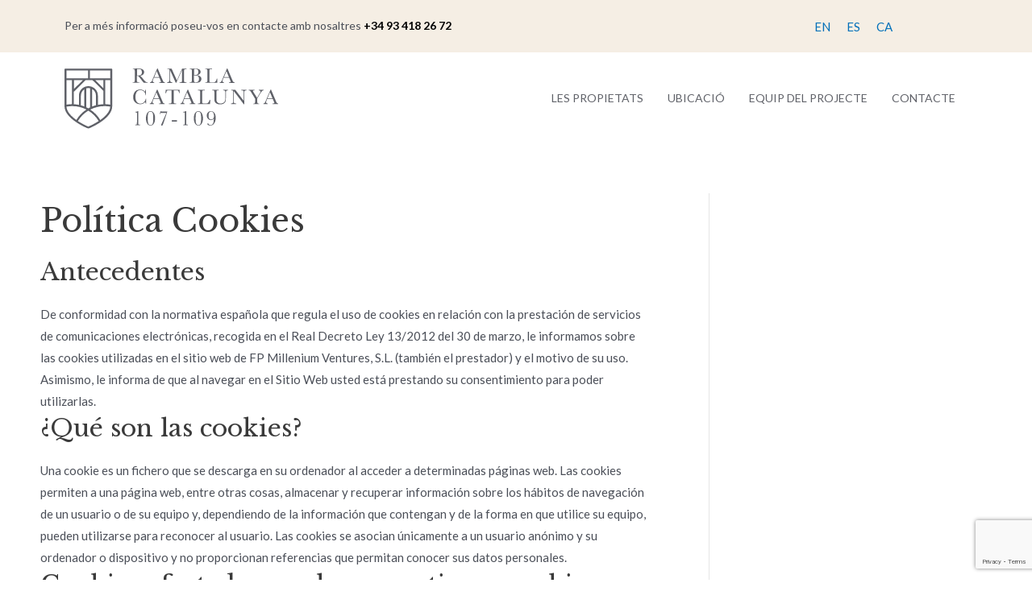

--- FILE ---
content_type: text/html; charset=utf-8
request_url: https://www.google.com/recaptcha/api2/anchor?ar=1&k=6LcE_VgiAAAAAF5WO0MlSsVH9Bc2Vd2n9TWT0Jhk&co=aHR0cHM6Ly9yYW1ibGFjYXRhbHVueWExMDcuY29tOjQ0Mw..&hl=en&v=9TiwnJFHeuIw_s0wSd3fiKfN&size=invisible&anchor-ms=20000&execute-ms=30000&cb=numdjs7g4y2f
body_size: 48062
content:
<!DOCTYPE HTML><html dir="ltr" lang="en"><head><meta http-equiv="Content-Type" content="text/html; charset=UTF-8">
<meta http-equiv="X-UA-Compatible" content="IE=edge">
<title>reCAPTCHA</title>
<style type="text/css">
/* cyrillic-ext */
@font-face {
  font-family: 'Roboto';
  font-style: normal;
  font-weight: 400;
  font-stretch: 100%;
  src: url(//fonts.gstatic.com/s/roboto/v48/KFO7CnqEu92Fr1ME7kSn66aGLdTylUAMa3GUBHMdazTgWw.woff2) format('woff2');
  unicode-range: U+0460-052F, U+1C80-1C8A, U+20B4, U+2DE0-2DFF, U+A640-A69F, U+FE2E-FE2F;
}
/* cyrillic */
@font-face {
  font-family: 'Roboto';
  font-style: normal;
  font-weight: 400;
  font-stretch: 100%;
  src: url(//fonts.gstatic.com/s/roboto/v48/KFO7CnqEu92Fr1ME7kSn66aGLdTylUAMa3iUBHMdazTgWw.woff2) format('woff2');
  unicode-range: U+0301, U+0400-045F, U+0490-0491, U+04B0-04B1, U+2116;
}
/* greek-ext */
@font-face {
  font-family: 'Roboto';
  font-style: normal;
  font-weight: 400;
  font-stretch: 100%;
  src: url(//fonts.gstatic.com/s/roboto/v48/KFO7CnqEu92Fr1ME7kSn66aGLdTylUAMa3CUBHMdazTgWw.woff2) format('woff2');
  unicode-range: U+1F00-1FFF;
}
/* greek */
@font-face {
  font-family: 'Roboto';
  font-style: normal;
  font-weight: 400;
  font-stretch: 100%;
  src: url(//fonts.gstatic.com/s/roboto/v48/KFO7CnqEu92Fr1ME7kSn66aGLdTylUAMa3-UBHMdazTgWw.woff2) format('woff2');
  unicode-range: U+0370-0377, U+037A-037F, U+0384-038A, U+038C, U+038E-03A1, U+03A3-03FF;
}
/* math */
@font-face {
  font-family: 'Roboto';
  font-style: normal;
  font-weight: 400;
  font-stretch: 100%;
  src: url(//fonts.gstatic.com/s/roboto/v48/KFO7CnqEu92Fr1ME7kSn66aGLdTylUAMawCUBHMdazTgWw.woff2) format('woff2');
  unicode-range: U+0302-0303, U+0305, U+0307-0308, U+0310, U+0312, U+0315, U+031A, U+0326-0327, U+032C, U+032F-0330, U+0332-0333, U+0338, U+033A, U+0346, U+034D, U+0391-03A1, U+03A3-03A9, U+03B1-03C9, U+03D1, U+03D5-03D6, U+03F0-03F1, U+03F4-03F5, U+2016-2017, U+2034-2038, U+203C, U+2040, U+2043, U+2047, U+2050, U+2057, U+205F, U+2070-2071, U+2074-208E, U+2090-209C, U+20D0-20DC, U+20E1, U+20E5-20EF, U+2100-2112, U+2114-2115, U+2117-2121, U+2123-214F, U+2190, U+2192, U+2194-21AE, U+21B0-21E5, U+21F1-21F2, U+21F4-2211, U+2213-2214, U+2216-22FF, U+2308-230B, U+2310, U+2319, U+231C-2321, U+2336-237A, U+237C, U+2395, U+239B-23B7, U+23D0, U+23DC-23E1, U+2474-2475, U+25AF, U+25B3, U+25B7, U+25BD, U+25C1, U+25CA, U+25CC, U+25FB, U+266D-266F, U+27C0-27FF, U+2900-2AFF, U+2B0E-2B11, U+2B30-2B4C, U+2BFE, U+3030, U+FF5B, U+FF5D, U+1D400-1D7FF, U+1EE00-1EEFF;
}
/* symbols */
@font-face {
  font-family: 'Roboto';
  font-style: normal;
  font-weight: 400;
  font-stretch: 100%;
  src: url(//fonts.gstatic.com/s/roboto/v48/KFO7CnqEu92Fr1ME7kSn66aGLdTylUAMaxKUBHMdazTgWw.woff2) format('woff2');
  unicode-range: U+0001-000C, U+000E-001F, U+007F-009F, U+20DD-20E0, U+20E2-20E4, U+2150-218F, U+2190, U+2192, U+2194-2199, U+21AF, U+21E6-21F0, U+21F3, U+2218-2219, U+2299, U+22C4-22C6, U+2300-243F, U+2440-244A, U+2460-24FF, U+25A0-27BF, U+2800-28FF, U+2921-2922, U+2981, U+29BF, U+29EB, U+2B00-2BFF, U+4DC0-4DFF, U+FFF9-FFFB, U+10140-1018E, U+10190-1019C, U+101A0, U+101D0-101FD, U+102E0-102FB, U+10E60-10E7E, U+1D2C0-1D2D3, U+1D2E0-1D37F, U+1F000-1F0FF, U+1F100-1F1AD, U+1F1E6-1F1FF, U+1F30D-1F30F, U+1F315, U+1F31C, U+1F31E, U+1F320-1F32C, U+1F336, U+1F378, U+1F37D, U+1F382, U+1F393-1F39F, U+1F3A7-1F3A8, U+1F3AC-1F3AF, U+1F3C2, U+1F3C4-1F3C6, U+1F3CA-1F3CE, U+1F3D4-1F3E0, U+1F3ED, U+1F3F1-1F3F3, U+1F3F5-1F3F7, U+1F408, U+1F415, U+1F41F, U+1F426, U+1F43F, U+1F441-1F442, U+1F444, U+1F446-1F449, U+1F44C-1F44E, U+1F453, U+1F46A, U+1F47D, U+1F4A3, U+1F4B0, U+1F4B3, U+1F4B9, U+1F4BB, U+1F4BF, U+1F4C8-1F4CB, U+1F4D6, U+1F4DA, U+1F4DF, U+1F4E3-1F4E6, U+1F4EA-1F4ED, U+1F4F7, U+1F4F9-1F4FB, U+1F4FD-1F4FE, U+1F503, U+1F507-1F50B, U+1F50D, U+1F512-1F513, U+1F53E-1F54A, U+1F54F-1F5FA, U+1F610, U+1F650-1F67F, U+1F687, U+1F68D, U+1F691, U+1F694, U+1F698, U+1F6AD, U+1F6B2, U+1F6B9-1F6BA, U+1F6BC, U+1F6C6-1F6CF, U+1F6D3-1F6D7, U+1F6E0-1F6EA, U+1F6F0-1F6F3, U+1F6F7-1F6FC, U+1F700-1F7FF, U+1F800-1F80B, U+1F810-1F847, U+1F850-1F859, U+1F860-1F887, U+1F890-1F8AD, U+1F8B0-1F8BB, U+1F8C0-1F8C1, U+1F900-1F90B, U+1F93B, U+1F946, U+1F984, U+1F996, U+1F9E9, U+1FA00-1FA6F, U+1FA70-1FA7C, U+1FA80-1FA89, U+1FA8F-1FAC6, U+1FACE-1FADC, U+1FADF-1FAE9, U+1FAF0-1FAF8, U+1FB00-1FBFF;
}
/* vietnamese */
@font-face {
  font-family: 'Roboto';
  font-style: normal;
  font-weight: 400;
  font-stretch: 100%;
  src: url(//fonts.gstatic.com/s/roboto/v48/KFO7CnqEu92Fr1ME7kSn66aGLdTylUAMa3OUBHMdazTgWw.woff2) format('woff2');
  unicode-range: U+0102-0103, U+0110-0111, U+0128-0129, U+0168-0169, U+01A0-01A1, U+01AF-01B0, U+0300-0301, U+0303-0304, U+0308-0309, U+0323, U+0329, U+1EA0-1EF9, U+20AB;
}
/* latin-ext */
@font-face {
  font-family: 'Roboto';
  font-style: normal;
  font-weight: 400;
  font-stretch: 100%;
  src: url(//fonts.gstatic.com/s/roboto/v48/KFO7CnqEu92Fr1ME7kSn66aGLdTylUAMa3KUBHMdazTgWw.woff2) format('woff2');
  unicode-range: U+0100-02BA, U+02BD-02C5, U+02C7-02CC, U+02CE-02D7, U+02DD-02FF, U+0304, U+0308, U+0329, U+1D00-1DBF, U+1E00-1E9F, U+1EF2-1EFF, U+2020, U+20A0-20AB, U+20AD-20C0, U+2113, U+2C60-2C7F, U+A720-A7FF;
}
/* latin */
@font-face {
  font-family: 'Roboto';
  font-style: normal;
  font-weight: 400;
  font-stretch: 100%;
  src: url(//fonts.gstatic.com/s/roboto/v48/KFO7CnqEu92Fr1ME7kSn66aGLdTylUAMa3yUBHMdazQ.woff2) format('woff2');
  unicode-range: U+0000-00FF, U+0131, U+0152-0153, U+02BB-02BC, U+02C6, U+02DA, U+02DC, U+0304, U+0308, U+0329, U+2000-206F, U+20AC, U+2122, U+2191, U+2193, U+2212, U+2215, U+FEFF, U+FFFD;
}
/* cyrillic-ext */
@font-face {
  font-family: 'Roboto';
  font-style: normal;
  font-weight: 500;
  font-stretch: 100%;
  src: url(//fonts.gstatic.com/s/roboto/v48/KFO7CnqEu92Fr1ME7kSn66aGLdTylUAMa3GUBHMdazTgWw.woff2) format('woff2');
  unicode-range: U+0460-052F, U+1C80-1C8A, U+20B4, U+2DE0-2DFF, U+A640-A69F, U+FE2E-FE2F;
}
/* cyrillic */
@font-face {
  font-family: 'Roboto';
  font-style: normal;
  font-weight: 500;
  font-stretch: 100%;
  src: url(//fonts.gstatic.com/s/roboto/v48/KFO7CnqEu92Fr1ME7kSn66aGLdTylUAMa3iUBHMdazTgWw.woff2) format('woff2');
  unicode-range: U+0301, U+0400-045F, U+0490-0491, U+04B0-04B1, U+2116;
}
/* greek-ext */
@font-face {
  font-family: 'Roboto';
  font-style: normal;
  font-weight: 500;
  font-stretch: 100%;
  src: url(//fonts.gstatic.com/s/roboto/v48/KFO7CnqEu92Fr1ME7kSn66aGLdTylUAMa3CUBHMdazTgWw.woff2) format('woff2');
  unicode-range: U+1F00-1FFF;
}
/* greek */
@font-face {
  font-family: 'Roboto';
  font-style: normal;
  font-weight: 500;
  font-stretch: 100%;
  src: url(//fonts.gstatic.com/s/roboto/v48/KFO7CnqEu92Fr1ME7kSn66aGLdTylUAMa3-UBHMdazTgWw.woff2) format('woff2');
  unicode-range: U+0370-0377, U+037A-037F, U+0384-038A, U+038C, U+038E-03A1, U+03A3-03FF;
}
/* math */
@font-face {
  font-family: 'Roboto';
  font-style: normal;
  font-weight: 500;
  font-stretch: 100%;
  src: url(//fonts.gstatic.com/s/roboto/v48/KFO7CnqEu92Fr1ME7kSn66aGLdTylUAMawCUBHMdazTgWw.woff2) format('woff2');
  unicode-range: U+0302-0303, U+0305, U+0307-0308, U+0310, U+0312, U+0315, U+031A, U+0326-0327, U+032C, U+032F-0330, U+0332-0333, U+0338, U+033A, U+0346, U+034D, U+0391-03A1, U+03A3-03A9, U+03B1-03C9, U+03D1, U+03D5-03D6, U+03F0-03F1, U+03F4-03F5, U+2016-2017, U+2034-2038, U+203C, U+2040, U+2043, U+2047, U+2050, U+2057, U+205F, U+2070-2071, U+2074-208E, U+2090-209C, U+20D0-20DC, U+20E1, U+20E5-20EF, U+2100-2112, U+2114-2115, U+2117-2121, U+2123-214F, U+2190, U+2192, U+2194-21AE, U+21B0-21E5, U+21F1-21F2, U+21F4-2211, U+2213-2214, U+2216-22FF, U+2308-230B, U+2310, U+2319, U+231C-2321, U+2336-237A, U+237C, U+2395, U+239B-23B7, U+23D0, U+23DC-23E1, U+2474-2475, U+25AF, U+25B3, U+25B7, U+25BD, U+25C1, U+25CA, U+25CC, U+25FB, U+266D-266F, U+27C0-27FF, U+2900-2AFF, U+2B0E-2B11, U+2B30-2B4C, U+2BFE, U+3030, U+FF5B, U+FF5D, U+1D400-1D7FF, U+1EE00-1EEFF;
}
/* symbols */
@font-face {
  font-family: 'Roboto';
  font-style: normal;
  font-weight: 500;
  font-stretch: 100%;
  src: url(//fonts.gstatic.com/s/roboto/v48/KFO7CnqEu92Fr1ME7kSn66aGLdTylUAMaxKUBHMdazTgWw.woff2) format('woff2');
  unicode-range: U+0001-000C, U+000E-001F, U+007F-009F, U+20DD-20E0, U+20E2-20E4, U+2150-218F, U+2190, U+2192, U+2194-2199, U+21AF, U+21E6-21F0, U+21F3, U+2218-2219, U+2299, U+22C4-22C6, U+2300-243F, U+2440-244A, U+2460-24FF, U+25A0-27BF, U+2800-28FF, U+2921-2922, U+2981, U+29BF, U+29EB, U+2B00-2BFF, U+4DC0-4DFF, U+FFF9-FFFB, U+10140-1018E, U+10190-1019C, U+101A0, U+101D0-101FD, U+102E0-102FB, U+10E60-10E7E, U+1D2C0-1D2D3, U+1D2E0-1D37F, U+1F000-1F0FF, U+1F100-1F1AD, U+1F1E6-1F1FF, U+1F30D-1F30F, U+1F315, U+1F31C, U+1F31E, U+1F320-1F32C, U+1F336, U+1F378, U+1F37D, U+1F382, U+1F393-1F39F, U+1F3A7-1F3A8, U+1F3AC-1F3AF, U+1F3C2, U+1F3C4-1F3C6, U+1F3CA-1F3CE, U+1F3D4-1F3E0, U+1F3ED, U+1F3F1-1F3F3, U+1F3F5-1F3F7, U+1F408, U+1F415, U+1F41F, U+1F426, U+1F43F, U+1F441-1F442, U+1F444, U+1F446-1F449, U+1F44C-1F44E, U+1F453, U+1F46A, U+1F47D, U+1F4A3, U+1F4B0, U+1F4B3, U+1F4B9, U+1F4BB, U+1F4BF, U+1F4C8-1F4CB, U+1F4D6, U+1F4DA, U+1F4DF, U+1F4E3-1F4E6, U+1F4EA-1F4ED, U+1F4F7, U+1F4F9-1F4FB, U+1F4FD-1F4FE, U+1F503, U+1F507-1F50B, U+1F50D, U+1F512-1F513, U+1F53E-1F54A, U+1F54F-1F5FA, U+1F610, U+1F650-1F67F, U+1F687, U+1F68D, U+1F691, U+1F694, U+1F698, U+1F6AD, U+1F6B2, U+1F6B9-1F6BA, U+1F6BC, U+1F6C6-1F6CF, U+1F6D3-1F6D7, U+1F6E0-1F6EA, U+1F6F0-1F6F3, U+1F6F7-1F6FC, U+1F700-1F7FF, U+1F800-1F80B, U+1F810-1F847, U+1F850-1F859, U+1F860-1F887, U+1F890-1F8AD, U+1F8B0-1F8BB, U+1F8C0-1F8C1, U+1F900-1F90B, U+1F93B, U+1F946, U+1F984, U+1F996, U+1F9E9, U+1FA00-1FA6F, U+1FA70-1FA7C, U+1FA80-1FA89, U+1FA8F-1FAC6, U+1FACE-1FADC, U+1FADF-1FAE9, U+1FAF0-1FAF8, U+1FB00-1FBFF;
}
/* vietnamese */
@font-face {
  font-family: 'Roboto';
  font-style: normal;
  font-weight: 500;
  font-stretch: 100%;
  src: url(//fonts.gstatic.com/s/roboto/v48/KFO7CnqEu92Fr1ME7kSn66aGLdTylUAMa3OUBHMdazTgWw.woff2) format('woff2');
  unicode-range: U+0102-0103, U+0110-0111, U+0128-0129, U+0168-0169, U+01A0-01A1, U+01AF-01B0, U+0300-0301, U+0303-0304, U+0308-0309, U+0323, U+0329, U+1EA0-1EF9, U+20AB;
}
/* latin-ext */
@font-face {
  font-family: 'Roboto';
  font-style: normal;
  font-weight: 500;
  font-stretch: 100%;
  src: url(//fonts.gstatic.com/s/roboto/v48/KFO7CnqEu92Fr1ME7kSn66aGLdTylUAMa3KUBHMdazTgWw.woff2) format('woff2');
  unicode-range: U+0100-02BA, U+02BD-02C5, U+02C7-02CC, U+02CE-02D7, U+02DD-02FF, U+0304, U+0308, U+0329, U+1D00-1DBF, U+1E00-1E9F, U+1EF2-1EFF, U+2020, U+20A0-20AB, U+20AD-20C0, U+2113, U+2C60-2C7F, U+A720-A7FF;
}
/* latin */
@font-face {
  font-family: 'Roboto';
  font-style: normal;
  font-weight: 500;
  font-stretch: 100%;
  src: url(//fonts.gstatic.com/s/roboto/v48/KFO7CnqEu92Fr1ME7kSn66aGLdTylUAMa3yUBHMdazQ.woff2) format('woff2');
  unicode-range: U+0000-00FF, U+0131, U+0152-0153, U+02BB-02BC, U+02C6, U+02DA, U+02DC, U+0304, U+0308, U+0329, U+2000-206F, U+20AC, U+2122, U+2191, U+2193, U+2212, U+2215, U+FEFF, U+FFFD;
}
/* cyrillic-ext */
@font-face {
  font-family: 'Roboto';
  font-style: normal;
  font-weight: 900;
  font-stretch: 100%;
  src: url(//fonts.gstatic.com/s/roboto/v48/KFO7CnqEu92Fr1ME7kSn66aGLdTylUAMa3GUBHMdazTgWw.woff2) format('woff2');
  unicode-range: U+0460-052F, U+1C80-1C8A, U+20B4, U+2DE0-2DFF, U+A640-A69F, U+FE2E-FE2F;
}
/* cyrillic */
@font-face {
  font-family: 'Roboto';
  font-style: normal;
  font-weight: 900;
  font-stretch: 100%;
  src: url(//fonts.gstatic.com/s/roboto/v48/KFO7CnqEu92Fr1ME7kSn66aGLdTylUAMa3iUBHMdazTgWw.woff2) format('woff2');
  unicode-range: U+0301, U+0400-045F, U+0490-0491, U+04B0-04B1, U+2116;
}
/* greek-ext */
@font-face {
  font-family: 'Roboto';
  font-style: normal;
  font-weight: 900;
  font-stretch: 100%;
  src: url(//fonts.gstatic.com/s/roboto/v48/KFO7CnqEu92Fr1ME7kSn66aGLdTylUAMa3CUBHMdazTgWw.woff2) format('woff2');
  unicode-range: U+1F00-1FFF;
}
/* greek */
@font-face {
  font-family: 'Roboto';
  font-style: normal;
  font-weight: 900;
  font-stretch: 100%;
  src: url(//fonts.gstatic.com/s/roboto/v48/KFO7CnqEu92Fr1ME7kSn66aGLdTylUAMa3-UBHMdazTgWw.woff2) format('woff2');
  unicode-range: U+0370-0377, U+037A-037F, U+0384-038A, U+038C, U+038E-03A1, U+03A3-03FF;
}
/* math */
@font-face {
  font-family: 'Roboto';
  font-style: normal;
  font-weight: 900;
  font-stretch: 100%;
  src: url(//fonts.gstatic.com/s/roboto/v48/KFO7CnqEu92Fr1ME7kSn66aGLdTylUAMawCUBHMdazTgWw.woff2) format('woff2');
  unicode-range: U+0302-0303, U+0305, U+0307-0308, U+0310, U+0312, U+0315, U+031A, U+0326-0327, U+032C, U+032F-0330, U+0332-0333, U+0338, U+033A, U+0346, U+034D, U+0391-03A1, U+03A3-03A9, U+03B1-03C9, U+03D1, U+03D5-03D6, U+03F0-03F1, U+03F4-03F5, U+2016-2017, U+2034-2038, U+203C, U+2040, U+2043, U+2047, U+2050, U+2057, U+205F, U+2070-2071, U+2074-208E, U+2090-209C, U+20D0-20DC, U+20E1, U+20E5-20EF, U+2100-2112, U+2114-2115, U+2117-2121, U+2123-214F, U+2190, U+2192, U+2194-21AE, U+21B0-21E5, U+21F1-21F2, U+21F4-2211, U+2213-2214, U+2216-22FF, U+2308-230B, U+2310, U+2319, U+231C-2321, U+2336-237A, U+237C, U+2395, U+239B-23B7, U+23D0, U+23DC-23E1, U+2474-2475, U+25AF, U+25B3, U+25B7, U+25BD, U+25C1, U+25CA, U+25CC, U+25FB, U+266D-266F, U+27C0-27FF, U+2900-2AFF, U+2B0E-2B11, U+2B30-2B4C, U+2BFE, U+3030, U+FF5B, U+FF5D, U+1D400-1D7FF, U+1EE00-1EEFF;
}
/* symbols */
@font-face {
  font-family: 'Roboto';
  font-style: normal;
  font-weight: 900;
  font-stretch: 100%;
  src: url(//fonts.gstatic.com/s/roboto/v48/KFO7CnqEu92Fr1ME7kSn66aGLdTylUAMaxKUBHMdazTgWw.woff2) format('woff2');
  unicode-range: U+0001-000C, U+000E-001F, U+007F-009F, U+20DD-20E0, U+20E2-20E4, U+2150-218F, U+2190, U+2192, U+2194-2199, U+21AF, U+21E6-21F0, U+21F3, U+2218-2219, U+2299, U+22C4-22C6, U+2300-243F, U+2440-244A, U+2460-24FF, U+25A0-27BF, U+2800-28FF, U+2921-2922, U+2981, U+29BF, U+29EB, U+2B00-2BFF, U+4DC0-4DFF, U+FFF9-FFFB, U+10140-1018E, U+10190-1019C, U+101A0, U+101D0-101FD, U+102E0-102FB, U+10E60-10E7E, U+1D2C0-1D2D3, U+1D2E0-1D37F, U+1F000-1F0FF, U+1F100-1F1AD, U+1F1E6-1F1FF, U+1F30D-1F30F, U+1F315, U+1F31C, U+1F31E, U+1F320-1F32C, U+1F336, U+1F378, U+1F37D, U+1F382, U+1F393-1F39F, U+1F3A7-1F3A8, U+1F3AC-1F3AF, U+1F3C2, U+1F3C4-1F3C6, U+1F3CA-1F3CE, U+1F3D4-1F3E0, U+1F3ED, U+1F3F1-1F3F3, U+1F3F5-1F3F7, U+1F408, U+1F415, U+1F41F, U+1F426, U+1F43F, U+1F441-1F442, U+1F444, U+1F446-1F449, U+1F44C-1F44E, U+1F453, U+1F46A, U+1F47D, U+1F4A3, U+1F4B0, U+1F4B3, U+1F4B9, U+1F4BB, U+1F4BF, U+1F4C8-1F4CB, U+1F4D6, U+1F4DA, U+1F4DF, U+1F4E3-1F4E6, U+1F4EA-1F4ED, U+1F4F7, U+1F4F9-1F4FB, U+1F4FD-1F4FE, U+1F503, U+1F507-1F50B, U+1F50D, U+1F512-1F513, U+1F53E-1F54A, U+1F54F-1F5FA, U+1F610, U+1F650-1F67F, U+1F687, U+1F68D, U+1F691, U+1F694, U+1F698, U+1F6AD, U+1F6B2, U+1F6B9-1F6BA, U+1F6BC, U+1F6C6-1F6CF, U+1F6D3-1F6D7, U+1F6E0-1F6EA, U+1F6F0-1F6F3, U+1F6F7-1F6FC, U+1F700-1F7FF, U+1F800-1F80B, U+1F810-1F847, U+1F850-1F859, U+1F860-1F887, U+1F890-1F8AD, U+1F8B0-1F8BB, U+1F8C0-1F8C1, U+1F900-1F90B, U+1F93B, U+1F946, U+1F984, U+1F996, U+1F9E9, U+1FA00-1FA6F, U+1FA70-1FA7C, U+1FA80-1FA89, U+1FA8F-1FAC6, U+1FACE-1FADC, U+1FADF-1FAE9, U+1FAF0-1FAF8, U+1FB00-1FBFF;
}
/* vietnamese */
@font-face {
  font-family: 'Roboto';
  font-style: normal;
  font-weight: 900;
  font-stretch: 100%;
  src: url(//fonts.gstatic.com/s/roboto/v48/KFO7CnqEu92Fr1ME7kSn66aGLdTylUAMa3OUBHMdazTgWw.woff2) format('woff2');
  unicode-range: U+0102-0103, U+0110-0111, U+0128-0129, U+0168-0169, U+01A0-01A1, U+01AF-01B0, U+0300-0301, U+0303-0304, U+0308-0309, U+0323, U+0329, U+1EA0-1EF9, U+20AB;
}
/* latin-ext */
@font-face {
  font-family: 'Roboto';
  font-style: normal;
  font-weight: 900;
  font-stretch: 100%;
  src: url(//fonts.gstatic.com/s/roboto/v48/KFO7CnqEu92Fr1ME7kSn66aGLdTylUAMa3KUBHMdazTgWw.woff2) format('woff2');
  unicode-range: U+0100-02BA, U+02BD-02C5, U+02C7-02CC, U+02CE-02D7, U+02DD-02FF, U+0304, U+0308, U+0329, U+1D00-1DBF, U+1E00-1E9F, U+1EF2-1EFF, U+2020, U+20A0-20AB, U+20AD-20C0, U+2113, U+2C60-2C7F, U+A720-A7FF;
}
/* latin */
@font-face {
  font-family: 'Roboto';
  font-style: normal;
  font-weight: 900;
  font-stretch: 100%;
  src: url(//fonts.gstatic.com/s/roboto/v48/KFO7CnqEu92Fr1ME7kSn66aGLdTylUAMa3yUBHMdazQ.woff2) format('woff2');
  unicode-range: U+0000-00FF, U+0131, U+0152-0153, U+02BB-02BC, U+02C6, U+02DA, U+02DC, U+0304, U+0308, U+0329, U+2000-206F, U+20AC, U+2122, U+2191, U+2193, U+2212, U+2215, U+FEFF, U+FFFD;
}

</style>
<link rel="stylesheet" type="text/css" href="https://www.gstatic.com/recaptcha/releases/9TiwnJFHeuIw_s0wSd3fiKfN/styles__ltr.css">
<script nonce="mo1raZ4zd4qD0epm7HbkqA" type="text/javascript">window['__recaptcha_api'] = 'https://www.google.com/recaptcha/api2/';</script>
<script type="text/javascript" src="https://www.gstatic.com/recaptcha/releases/9TiwnJFHeuIw_s0wSd3fiKfN/recaptcha__en.js" nonce="mo1raZ4zd4qD0epm7HbkqA">
      
    </script></head>
<body><div id="rc-anchor-alert" class="rc-anchor-alert"></div>
<input type="hidden" id="recaptcha-token" value="[base64]">
<script type="text/javascript" nonce="mo1raZ4zd4qD0epm7HbkqA">
      recaptcha.anchor.Main.init("[\x22ainput\x22,[\x22bgdata\x22,\x22\x22,\[base64]/[base64]/[base64]/[base64]/[base64]/[base64]/KGcoTywyNTMsTy5PKSxVRyhPLEMpKTpnKE8sMjUzLEMpLE8pKSxsKSksTykpfSxieT1mdW5jdGlvbihDLE8sdSxsKXtmb3IobD0odT1SKEMpLDApO08+MDtPLS0pbD1sPDw4fFooQyk7ZyhDLHUsbCl9LFVHPWZ1bmN0aW9uKEMsTyl7Qy5pLmxlbmd0aD4xMDQ/[base64]/[base64]/[base64]/[base64]/[base64]/[base64]/[base64]\\u003d\x22,\[base64]\x22,\x22bFdqTV7ChlDCjgbCocKfwoLDkcORO8OrScOXwokHOcKVwpBLw7RRwoBOwot0O8Ozw6fCtiHClMK5f3cXHcKLwpbDtA9pwoNgesKdAsOnRCLCgXR0LlPCuhJhw5YUccKgE8KDw5zDt23ClRzDkMK7ecOLwr7CpW/CpULCsEPCljRaKsK7wqHCnCUiwq9fw6zCuElADUo0BA07woLDozbDv8OzSh7CtsOqWBd3woY9wqN7wrtgwr3DoUIJw7LDjzXCn8OvAUXCsC42wrbClDgGE0TCrAYUcMOEUFjCgHEjw4TDqsKkwpQddVbCm10LM8KEBcOvwoTDlDDCuFDDtcO2RMKcw4TCscO7w7VDCx/[base64]/Xi59cMKkwp/CpxfDmlp0w6BRI8K+w4fDn8OSw55TWMOnw7PCg0LCnk8+Q2Qgw7FnAmzClMK9w7FFIihIWVsdwptHw4wAAcKOJi9VwoEow7tiayrDvMOxwpd/w4TDjnhkXsOrVm1/SsOXw6/DvsOuHcK3GcOzfsKKw60bHkxOwoJtG3HCnSLCrcKhw64Awo0qwqsfIU7CpsKGTRYzwqrDmsKCwokPwpfDjsOHw6RHbQ4Vw6ICw5LCpsK9asOBwpBLccK8w5xhOcOIw45gLj3CkH/Cuy7Ck8KSS8O5w4bDuyx2w7I9w40+wp1ow61Mw5FMwqUHwpfCgQDCggLCoADCjn5ywotxYMKgwoJkGxJdERA4w5NtwpsfwrHCn296csK0ScKkQ8OXw4LDoWRPLsOiwrvCtsKYw7DCi8K9w6/Dk2FQwqY/[base64]/[base64]/CtSw9w7xCwpPDkcO4AQRew51DwoLDvsOAw5NoGmrDq8OhIcO/[base64]/DjnvDtcK0eMORw4UIw5TDncOKwoVcwrLCshRHwo/DoRTCjEXCpMO2wpoULxrCr8KQwobCoz/Dj8O8KcOVwpRLO8OCITLCmcOOwprCrx/DnUE+wplmP3J4RkQ7w4E4worCsid6JcK9w7JUa8K4w7PCpsOYwrvCtyASwqEmw483w78oYDvDmTc+ZcK0wrTDrFzDnwdJHlXChcOfNMOEwpXDuXDChk9gw7pOwonCtD/[base64]/DlcKLw4I7wp/CmkIke8K1NcKWwrodw7YLwpk/LcKsYgE9wpvDgcKrw6zCvW/[base64]/DkXDDt2MBwpnDrcOySsODw7bDnsOJw4PChkssw7fCnS3DsgzCuQJxw7Ryw6rDrsO3wqjDs8KBSMKWw7/[base64]/w5HCmnFbWkXDgMKKN8K5w48rw7E7w5XDjcKWCn4WHn9/OcKRe8KGJcOoUMOEeRtaJDVEwoYpPcKpJ8KvQcO9wpnDu8Ozw7tuwofCoRR4w6QTw5nDl8KqOMKOKm0XwqrCmEMuVUxEYCoYw68daMO1w6nDsTnDvH3Co0FiBcKaIMOLw4HDvMKuVD7CkcKTUFHCmcOTS8KSVH1sOcObw5PDn8K3wp/DvWbDl8KPTsKBw57Dr8OqZ8KoQsO1w7BqFDA9w4LDngLCrsOZThXDi3rCkz0qw6bDlG5UKMKKwrrClUvCmzFew4cRwo3CiWbCuRnDgEvDrMKIA8OSw45BU8O5OUrDssKGw4XDtyo+PMOOwozDhHzCiWp2OMKAME3DgcKSUSHCrCjCmsKtKcO+wqRTNA/ClmfChBpHw7LDkmPDisOCwqcNNxphRSRkBgcrEMK0w5U7VTPDiMOXw7/CkMOIwqjDtGbDv8KLw6PDkcKDw6sMYSrDiWEEwpPCj8O3DsOmw6LDtz7CgkQYw50Jw4RcYcOgwq/[base64]/CuMK1JH1ew5/CnnAgwpkfCMOrcENheFV5Q8O+wpjDncObwprDicOvw69Rw4dHYCLDksKlR3PCiBh5wrdFY8KjwrfDjMK1wpjDosKvw5YWwoRcw67DrMK0dMK5wrbDpQ9XcFXDncOGw4p2woowwqoNw6zDqxkKHQJDUR9oH8OMUsO1WcKCwq3CicKlUcO/[base64]/ChRXDtATCkMO+wqXCtcOSQz85LMONw4PDiMOLw7/[base64]/DmhTDnS1qw5ovZ8O9wpw5w6QBb0LDlcO7OMKIwqfDv1fDi0Few67DsUjDnEnCp8K/w4rCpSkeUVjDm8Ohwrt2wrlsLMKnbBfCmsK4w7HDjQYMHH/[base64]/DkcOWwo3CtMOaNcO3w6fDssOmWcK7IFbDuTTDhjTDvlrCtMOfw7vDuMONwpfDjiQbPnMYUMKdwrHCs08Iw5ZrYRTCp2bDscOMw7DCvSbDpAfCv8KYwqPCgcKZw7vDhXgGCsOoFcKFNznDhw7Dm1rDjMOKbGXCqSdnwolVw5LCgMKyEE9wwqs4wq/CtnvDgBHDlDXDvMKhcw/[base64]/CsBU6w7bDpcOGfcKOwoNoWMOcwpF1RcOrw6cSFMKvFsOHfH9Gw5HDgDDDh8KTHcKpw6nDv8OKw4I2wp7DqGjCisKzw4LClGDCpcKYwqVuwpvDjj5yw7MiOXnDvsKAwqTCrzZPaMOkQ8KhPxl0fknDj8Kaw4HDm8K8wqtMwrnDlcOJax01wqPCsXfCjMKdw6p4EcK/w5TDicKLM1nDpsKKU0LCgjs/[base64]/Dj2rDjSZhWcKpU8KYCsK5w7wpY2kIK8KUWDLCuwJTHMKtwpF9AzoVwoHDqlXDmcK+bcOYwqfDo1LDt8Ouw6PDiVItw7HDlT/DrcOHw7F+YsKQLsO3w4jCqjtNBcK9wr4zCsKfwpp9wo9lelFMwr/DkcO4wpMKDsOOw6LCrndiRcOwwrYkEcKTw6JlQsKiw4TCqzDCr8KXacOtOQLDrjYTw6LCkRDDmUwXw5J/YiRqeRpRwoZJewZbw67DgS1jPsOFWMK2ChgONR3DrsKXwodNwofDnG8ewqTCmDd1DsKMZcK/blbCm23Do8KvQsKuwp/DmMO1A8KLYcK3Pjsjw6pxwrvCgTtPcMOmwqUzwofDgMKNIDLDk8OowopnMXLCgXxkwqDDuA7DicOmdMKkVcO/Y8OrPBPDpx0ZL8KhR8OTwpTDpBduIsKYw6Y2AwPCusOowovDncOsNkBVwoPCgn3DkzETw4Iiw759wpfCsU4sw5hdwoR1w5bCuMOWwo9dHSFkHlRxWCXCtjvDrcKBwpE4w5F1CMKbw4phbgNww7Mvw77DscKqwpJCDlzDgsOtCcOvN8O/w6bCpMOpRk3CsA4DAsK3WMKYwrTCnHELPAY5QMODd8KsWMKOwqNTw7DCicKpc3/CvMKFwpgSwpoNw5TDl0gww7dCfgUTwoHCvgcyCyMnwq/[base64]/[base64]/CrsO6wrnDkcKqwoZjCEPCjsOTw43DojoPwok3UcKbw6HDikTCgAsVZMKBw6QeFGIGP8OAMcKjCA7DmC7CtAsZwojCgX1lwpXDmQYtw63DixJ7dBgvUX/[base64]/CnMKjw5zCkcKMNid7bzQ3TcKnwr7CicKAw5TCnXPDhhHCmcKBw4/DmXlPa8KwZsOlcgoMXcOdwp1hwocrVyrDj8OcaGFcNsOiw6XDgSFhw7RLW1QVfWTCnErCtcKjw4fDicOrRAnDkcKIw4PDpcK2dgdIKEvCm8OFbx3CjgoKwrV/w4JYMVnDlMOYwoR6BXcjKMKIw5xhLMKrw4RfH0NXI3XDsHcqa8OrwohHwqLCgGPCqsO/woB4UMKIb357Aw4lwqnDgMOgWsKWw6HDvDlJaW3CgXMiw4k2w6rCjGFdcEhjwp7CmSYQcmAZI8OiNcOVw7wXw63DoCnDkGdrw7HDqxEpw6/DmyRFa8KKwrlUw4HCnsKTw4bDtMORBcOkwo3DgFopw7R+w6tIP8KpD8KHw5oXScOewoU+wo1FSMOVw44LGS3Di8KOwpAmw4RmQcK7fsOZwozCjcOEaUt4bg/CmgPDow7DvMK8RMONwpzCtMO4JC1cFS/CqlkDLxkjF8Kgw7prw6k5QDAFfMOhw5wgf8ODw4xxUMOJwoMsw7PClnzCpQxySMKHwqLDp8Ojw5bCo8Oywr3DqsKWw43CkcKSw5tJw5N0I8ONbcKSw51Hw7jClz54LVM1E8OjKRJQZ8KrEX/DrSVddwg0wovCncK9w7bCqMKnNcOwUsOTJmVCw7Ylw63DnF5hecKudALCm17CosOxMTHCicOXNsKOelwaPsORfsKMBmbDsBdPwos3wrQPTcOIw6PCv8Kzw5/[base64]/w53Cl8O5w7R1woXDjcO0w6nDsVR+XnjClQcOwpjDmMOSOy/[base64]/DlS/Ds8Ojam5yPSs9w4tFY8KXw7hpWFDDtMKRw4PDvnAhA8KOHsKAw7cGw4ZoQ8K/[base64]/wqvCg2VGw5/DkDBRw5XDnkfCplJ9wpMGY8OCS8KrwqofLhnCiw0YL8KDPmnCjMKzw49DwosfwqgjwoTDlcKqw47CnF3DgHFYIsOZQmd/[base64]/DlcOMf8OAZEDCoRPDsiTCjcKKSx/[base64]/[base64]/OcKaw5/[base64]/w5DDlCLDiXBySsKvBcOrLVZtOsKZe8Oewr4XM8KXflPDk8OZw6/DpsKITUXDgVcSbcKtNH/DtsOrw5Yew5RiPBUpd8K/OcKbw7nCpsODw4vDisOjwpXCo2TDs8Kww5xPGnjCsBDCpMKlUMOyw6fDlFJaw6rDiRgSwq3DuXTCvhBkccOEwo8cw4Rzw4LCt8OZw7/Cl1QhVA7DrcOcZGsIWMKdw65qEW/DicOKwq7Ci0Zuw7sqOGcswp0cw5/CvMKPwqkzwqLCqsOBwolCwrcWw5dHKWHDqiliOTp+w405B0hwAMKswrLDnQt7TFA8wqHDjsKMdDIwHQUfwqjDv8Oew6DCj8OYw7MOwrjDp8KawrdGVcObw4bDpMKrw7LCl15Ww67CocKtXsOJBsKcw5rDm8OfWMOob28xRhLDpAkuw6kiwp3Dg1fDlm/CtsOIw4LDlC3Dq8KNZwXDug5vwqA5F8OfC0PDgHbCqHZVN8O1DzbCgjpCw6nCjSw6w5HDuA/[base64]/Cv37DvkPDqsOHFsONVMO8woJXCMK7YsKOw5oPwrzDjUxcwoQcEcO4wpLDg8KYb8KofsO1SiPCvsORa8O0w4tJw7l5FUcnXMKawo7ClGbDk0TDs0jDlMOiwqVPw7FSwqrCmSFQIHMIw7BxYWvCtl4OEzfCpRLDsUhHMUMNHG7DpsOwAMOAK8O8w5/Cty7Dj8K0HsODw5BIesO1HV7CvcKjIGphNMOdH0jDp8OgUjLClcKgwqDDoMOVOsKMLcKtQVlAOjjDhMKRPRDCkMOBwrrCpMOHXyDDvT4UC8OQYGnCkcOMw4EwB8Kqw6hSLcKAE8Kyw6/DmMK9wqDCsMKhw7tXb8KewpMNKyAew4HDt8OCNgIebQkxw5YKwrJaV8KwVsKAwoFzD8KSwo8Zw5h/w5XCp3JZwqZDwpglYmwFwoDDs29yZcKiw6V2w4BIw5l5WcKEw4/DnsK2woNvV8OwcEXDlCLCtsKBwr/DpkjCllrDisKDw4rCvCXDvn/Doi7DhMK+wqvDj8OrN8KLw4gBPMORYMK7KsOBJcKIw7Agw6Uew5TDt8K1woZpHsKvw7nDjgpufcKuw4hqwpF3w5NOw5pVY8OTJcOOAcOLDxx6Zh1eSQfDtQjDv8KABsKHwo9wY2wZfcOcwpzDkh/[base64]/CvDRgw6PCk8OKNcKQwpFEwpt6CsOVw7pSf3bCosOcwqBAUcK7Cj7Ci8O/VDsLU10ceErCkU9GYW3DmcKeJk5UJ8OvXMKiw5jCgkHDt8OSw4tHw4TDih7CnsOyDm7CrMKdYMKfCSbDtHrDoRJDwpxCwolowrHCv3XDicKDWGDClMK4NWXDmgTDpWgfw4nDqCE8wqwuw6jClFwowpwpbcKrHMORwofDmSEkw5/[base64]/[base64]/DvMKywoZmw60OHlrCi2t+Ul3CiWjCjMKRBMO0IsKdwp3Cr8ONwpl1EMOBwpJIanfDpsKiHSjCoT9IG37DlMOTwo3DrsKOwqFwwr3DqcOYw75fw6RLw5Mcw5/[base64]/Cq8KswrdOLg3DicOxHXd+wqoOKsO3w7clw67CngbCh1bCgxnDg8K1N8KCwqfDthDDkcKIwqrDklR7aMK1J8Kmw4HDhEvDqsKVQsKbw5/Dk8KoIVhZwonCi2TDgR/DsHc/fMO7akZKOsK1w7rCpsKnfU3CoQLDkyLDtcK+w6IqwrIefcO6w5rDiMOKw70Lwqx2D8OhLEEiwoM9dmDDocO2SMO5w7/Cu3k0DwfDlyjCssKUw5rCjcOawq/DtXQrw5/DlhjCjsOpw7NNwqnCrA9qV8KBEMOsw6DCrMO5NxLCs3Rnw7fCtcORw7ZEw4zDkFTDqsKuQxoALQojWWphe8KSwozDr1Rcc8Kiw4MaB8OHZVDCsMKbwqXCgMOHw69kFFB5P3wzDA16e8K9woEkTlrCkMKACcKvw4Qmf0/DnALClVnCqMKZwo/DgGp6VExZw6RnMgbDsgthw5gjGcKsw4vChWXCtsOhw41YwqbDs8KDSMKrMBTChsKnw5vDlcOmD8Obw4fCk8O+w7gjwoxhw6pWwoLCmcO2w5QYwpXCqMOfw5HCkz0eGcOrWsOhT3LDu0wCw5TCgCQqw7PDixRtwpgQw4fCsQLDvTxaD8KSwo1ELcOGIcK/GMKAwqUsw4bDryLCqsOGH1YHTBvDh0fDtitAwosjQsOxMD9eNsOCw6rCpkJcw71ww73Chyl2w5bDi2wtTBXCs8OtwqIHAMO6w4jClcKdwoVrEEbDjVcdBEIQBMO/DTdZWgfClcO/SCNaS35qw4XCgcOfwonDu8OlV1s4OMKWwo4Gw4McwoPDt8KPIxrDmRJxZcOvdRLCrsKYCjbDocOZIMKcw69wwoPDnjXDun/CmjrCokfCkwPDlsKpNlsiw7JswqogIcKAd8KmaSd8FjnCqRzClj3DoHTDkmjDs8KOwr18w6TCu8KrPw/DhBbCi8ODK27ChhnDrcKRw78OSMKpHktkw47CjmHDnAHDosKgX8OSwqjDoBw5fHfCvgfClWLCggYeYXTCtcOrwpg2w6zDrMKSYTvDpzpTKDHClcKZwrrDihHDusKAJ1TDlsOIJCNJw4ttwonDt8KSfh/[base64]/DmMKlLiBkM8OCw5HDucKiw63CpBfCrMOkJV7Dm8KkwplLwonCuD/CpsOYI8OHw4AUJU8gw5HDhwVIbULDswwkbgUQw6YBw7jDn8OGwrVUMTojGxwIwrLDnWLCgGQENcKyKATDuMOvSCjDpQbDiMK6QQd1VcK8w53Dnm4uw67DnMO1VMOPw5/Ck8OFw7lgw5rDl8KoXhzCpl16wp3Di8OHw6s2cQbDr8O4eMKGw5s3OMO+w4DCgcOow67CqMOrGMOowobDpsK7dRw3exYPEG4Qwol/EkNbJnoCNsKSC8OaSlTDgcOrHxodwqfDrT/CtsO0KMOpIsK6wqvClUQDdQJyw4xUOMKIw7woI8OnwobDl0bCujsqw5PDpGdTw59iNVh8w4LDhsO9LWvCqMKgOcK5RcKJX8O6w77Cp3zDnMKbP8OAcBnDsmbCn8K5w5DCizQ1X8KNw58oI1JgIn7Dr2NifcO/w6VlwrkvPErCqkzCu3M2w4hvwo7ChMO8woLDu8OrBSFcwowGWcKYIHwNBRvCpn1ASCZewo0vSR9LVGBuelRuIiwvw5k3J37Cp8OCesOkwqfDsSTDoMOYMcO5W3Vcw43DusKzZ0EJwqAbQcKgw4XDnCfDl8KMbSrCicKUw7/DrsO7w64wwoPCn8OwcGlVw6DCsWrClivDv2cXZwwGCC1swqHCg8OFwoAMw7bCj8KibX/DjcK7XBnCn1bDmhbDk35Vw6lww7/Dr0lPw7zChSZkAUjCmggeamHDliV8wr3Ds8KVTcOxw5PCpcOmOsKuAcOSw6J3w4U7wrDCmB7DsVZOw4zCujFpwo7CrRDDs8OgE8OXRFEzAsO0CGQNwoXCmMKJw5BdecOxU1LCrCzCjBPCtcK5LiICW8O8w4vCkiPCvsKhwq/Dhj0TUWLCvsOIw63CjcOBwqzCpxIYworDlsOrwo90w7oqwp0EGkl9w4vDj8KNJBPCu8OkaAXDjULDisO+OUgzwrg9w4ljw6dXwojDqAEIwoEfBcOZwrM/wrXDoS9Ib8OuwqLDjcOSL8ODZipPKFBGW3PCmsOPXcKuHcONw7wtWcODBsO7R8KJE8KNwozCmybDqSBfbC7CqMKecxDDisOow5rCg8KHVyfDnMO7UB9EYH3Di0ZjwozCncKAa8OUWsO/w7nDsTzDnV1hw5zCvsKTGCTCv1EKXUXDjhsvUydVQivCgkJSw4Mjw5gKKBNSwrY1K8KqScOTHsOMwpnDtsK3wofDvD3CkhJSw51pw54lOw/CqlrChGcPGMKxw4cGaCDCi8KMfcOvI8KHGMOtNMKiw5fCnDPDtGnCoWdSB8O3O8OPbcKnwpZofwl9w6p0TwdhbsOSZTYuDsKJX0EAw5DCtTwKJjV1PsOawrEDSHDCjsOoEcO8wpjDtwkgRcOkw7odT8OVFht4wpppPCzDjsKLcMOsw6LCkUzDmkN+w4V/T8OqwpfChUMCW8OhwpY1EMOsw44Fw4zCssOYSjzDkMKiG0nDkgNKw7YJf8OGSMOjOMOywr84w4rDri1Jw4hpw54Mw6B0wqBqasKUA3NuwrBsw7tcLxLCrMOmwq/CijsAw6p6ecO7w4vDhcKMXT1rw5PCmkXCggzDgMK1ITwxwqzCoUg7w7nDrydRQlDDmcKCwoEJwr/CicOUwoQLwqU2JMOdw7rCukLCgMO8wo7CrMOVwrRYw5EmXT7DkDVowoBuw7tGKyLClwwfAsO/Sjs5dyXDmMKtwpnClmDDsMO7w5FFFsKIOcKiwq45w7zDg8KYTsKYw6NWw6Mkw5F/XlHDjAVKwrogw59owrHDnsK3a8K5w4LClRoAwrMjZMOzH07CsRNgw50fHlVkw6XComNofcKWNcONccKlUsKSUFDDtRPDksOdR8OVNzHCtzbDucKbCsK7w5dzXMKeccKjw5rCnMOcwpwIecOgwoTDvC/CtsOgwr3DmsOkZRcuFRHCiEfDrRFQL8KCAlDDmcK/w6pIESIAwpjChMKYeDXCik1Tw7HDizNgaMKUX8OXw5MOwqZET0w6w5fCpybCosKYW0gOSEYwGnrDt8OsCjjChjvCuXlhQsOow6zDmMKuPEtMwog9wpnCuygfd27CsDcrw5xjwpFDKxJgc8KtwrLCmcKSw4BNw5DDjMORLj/Cu8K+wqcCwpbDjGTCocOjRR7Cv8Kbw5Vow5QkwofCmsKQwolBw6LCnEPCvcO3wqhvNjrCv8KafF/[base64]/DucOlw6NSwr5Dw4QlE23CvMK3MMKfEcOSVEjDg1vDv8Kaw6zDthgzwrFDw5nDjcK5wqoowpHCncOfXcOwZ8O8HcKNQS7Dhn99w5XCrjptCg/[base64]/[base64]/fmNXw4/CtxYYJsOsDQtUwo3DhMOcVGbChsK9w4w0AMKTd8Ovwo9Nw7NBVcOBw4Y9aytuVC56Rl7Ci8KLLMKMNlPDqMKMJ8KARiAYwp3Cv8OBHsO3UjbDmMOIw7Y9FsKZw5h/[base64]/CiknDiMOnP8O0MTQrwoFnwo3CgUnDh20UHsK1F33CiXUlw7lvUknCui/Cq3bDknnCqcOhwqnDtsODwqPCjBrDv0vCkMOTwplSHcKcw70/wrTChgkbw59kGT7CowfDjsKnw7oyKkDDsy3Dg8K3FBTDh1YacHAjwowAEsKZw63DvsOwScKsJBdVSQc5wpxuw7jChsOlIV5tXMKpw74yw65cWDEFGHjDtsKSVQUedB3CnMOfw4PDhQnCh8OxZxVWCRbDg8OwJR7Cp8Otw4/DlSbDvC4rXsKEw6Ndw7PDiC0Lwq3DgXBPIcO3w5diw7pxw6xlN8KabsKOJ8OSZcKiwpRVwpcFw7QjXcOTP8OgNMOvw4HCqMKgwoDDpy9Ww6bDtlw2AMOlDcKmYMOIdMK1CyhZA8OOw4DDpcOwwpPCgcK1SFhueMKgc3xtwr7DlMOrwo/[base64]/DoMOEw51Qw597O8Kpw7IlWMKoVUjCgMKbS0jDrTfDpxJST8OmbW/Dq3rCqRPCpWXCgF7Co14DUMKdEsOAw5zDlcKNwp/[base64]/MjXClcOAGsKNfVwXS8Odw5UhwqIlw5PCikbCgxBow4dpPH7CgsOuw7jDoMKiwoobZyomw41xwpHDgMO/w6I9w6kbwqPCjEgUw4VAw7VAw70Qw4AZw6LCrMO0NkjCpVlRwpJzaiwuw5jCp8ODQMKeFU/[base64]/CkXhdKMKPwpEtw7Q5FHLCj0VadHggETnCqV1nWjDDlwTCgF1ew6PDi2tZw7zCoMKJAn9Ew6DCu8K+w6YSw5pzwqMrScOxwqTDtyfDvnHDv3lbw4fCjGvDt8KBw4EPwr89GcKewqjCksKYwpNlwpcvw6DDsi3DjDN8ThnCkcOrw6/[base64]/w44dMBxXw5UdbUvCvgPDiho2L8Oae8Kzw6/Dk2fDs8OOw5/DpAHDslfDlHjCv8Ozw7hAw7swL289G8KXwqfCnyrCu8OSwqvCpRpSGkFBTmfDtlVJwoXDtjJfwo1ZH1vCmsOqwrzDmsOhEErCpxbCvsKEEcOpJE0BwozDk8O9w5zCmXA2OcOUKcOzwpvCgTLCgRrDqSvCpxzClGlaIsK/[base64]/[base64]/CkRNoH1vDsjx5Ek7Cn35qw5rCsMO2w7J8ESoVH8KZwo/[base64]/CkCHClcO4w6AFY2/DvcOBwrDCisO2w7gDdcOEeBnDssOYNTpHw4ROShFnGMOzAMK7Rm/[base64]/VlByw4Ujw5jCvEfCkTEdWcOkO34XwrNlTMKlAMOKw4fCrQVnwpNUw6PCrhPCt0HDqcOnFVbDlynCnGx9w74PfQTDi8KNwr0HEsOWw5PDmSvCrnLDmEJ6GcOYL8OoVcOxWH12PyZ+wocHw4/DoVMDRsO3wovDk8Ozwqk+TsKTEsKNwrBPw5oePsOawrrDvSPCugrCs8OxNznCq8OITsKNwpLCgzECJ2HCqSXCnsO9w556FcOUKcKtwrJvw4VzSm3CsMO0M8KecRpQwqLCumNfw7JlTkzCkBJZw4pxw6hzw6MbER/CrHHDtsO9w57CosKYw5PCn0fCncKyw4Jrwox+w6MpJsKZQcKfPsKPMgvDl8O8w5jCi1zChsO6woRzw6vDs2zCmMK1wqbDksKDwp/[base64]/w75xSw8gw5jCtcK2ZiDCpDc/wpHCvR9VeMKQw57CpMKrw599w6suUcKFAivCvQbDukwhTcKDwoYrw73DsTFIw7lrSMKLw7zCmcKNCAbDvXxFwovClkZxwpZLMFvDrQzCjcORw4LCt2DDnSjDlwAnf8KawqrChcOBw47CgS8Gw53DmcOQNgnChsO/[base64]/[base64]/Ct8KBw5xjXsKSO8O7d8KreFxGw5YFw6PCsMOPwrHCgVDCoGRIeHoqw6rClgYxw49oDsKjwoAhTMOKETJeQHAdScOuw7vChnwNIsOMw5FlSMO4XMK8wo7DhyYcw7vCkcOAwpYqw75GU8OnwrbDgAHCvcK1w47CicKPRcK5XAfCgw3CnB/DiMKBwpXCl8KhwpoVwrlpwq/[base64]/Cv8Kfw6PCp1JOwofDvFrDjsKkaMKgwqrDpsKDwpDDjggWwqFawo/CisKrAsKgwp7CrjkuIR5ybsKdwpVOTAd2wohXR8OPw7PCo8OfCVbDtsOnfcOJRMKgBhYMwobCpsOtcnvDmsOQN1rCpcKtP8KXwoomOR7Ch8KnwpHDrsOQRMKow64Yw5dhOQkeCUVKw6DCvcO4TUBzFsO0w43CgcO/wp15wqHDllBpGMKYw5E4cxHCssKrwqbDhnbDuwzDvsKFw7lJfhx0w65Gw6PDj8Khw7ZawpHDv347wpzCs8OpJF98woBqw6khw6Umwrg0D8ODw48gdVA6F2bCnE0HH1s3wonDkk9kOE/DgBfDgMO/AsO0VHfCi3kvasKowrLDsgcew6nCnB7CsMO2D8KiPGIAWsKGwrI3w40abMKpYMOoICDCr8KYSjV3wpXChkRwOcObw5DCp8ODw4/DosKAw7BSwpo8wr1Mw7tIw5PCrFZMwodpLCrCmsOyUcOKwq5rw5XDkjhYw7dvwrbDqlbDkTLCncKfwrd/[base64]/[base64]/ClirDvMO7GyrDk8OfwpcMQxV0M8KoZGY5w4NKbMO6woXCvcKfIcK2wozDj8KQwq/CvRJtwrl6wpIawoPChsOhQizCuFTCo8OtSWMVwohLw5ZlOsKQVAY1wpvChMKbw4YUcVsTZcKgHcKmScKJewk2w7JAw7BoacKyWMOCIcOQZsOHw44ow6/[base64]/J8OYEDEyBsKdw41CXcKHXsKvw5/Ck8KOEiYpNnLCvMOwRsKeUmc9TDzDvMOXEm11NWsxwqV1wpAkDcOaw5lNw6XCtA9eRlrDrsKdw5EpwosuBwVHw4fDgsOKS8OgVDvDpcODw4rCp8Oxw4fDlsKNw7rCpTjDssOIwrk/wpHDlMK7My/DtRVxf8O/wqfDo8KMw5kZwp9hDcO9w4AARsOwbsK/w4TDqwwPwoPDnsO5VMKdw5pOBl4Pwpttw7nCtsOYwqvCvQ/[base64]/DVfDvlsgwo4pM8Oyw6cLwoZJNSBuDTtmw6oOcsOJw7bDrwMWTjnCk8KaRGzCgMOGw68SE0VnPGrDrWPDtcKcw5/DgcOXCsO1w6NVwrvDjsKlM8KPc8OsBxxLw7VTNMOmwrF1w7XDllTCpsKdD8KmwqfCgUjDnGbDpMKvTGNjwpA3XwLCiGnDtx/Cn8K2IjZLwr3DugnCncOIw6XDl8K9LiQTV8O3wpXCnQzDlcKQI01Yw7w6wq/DsHHDlgxAJMO8w4PCg8OBJW3DtMOBH3PDjcKQVQTCi8KfQUjCn3kEA8KzRcOgwozCjcKdw4XCmVbDhsOYwrVRR8ObwoZ1wr/[base64]/w6oCw6PClsOhwoZhfH/ClDducT8kwqfDmMKgIMO7wr/CgQZVwpInHx3DlsOAU8OeOsO1f8OWw7HDhWddw6HDu8K/wrBQw5HCgl/CucOvaMOow70owoXCkSLDgUxoRwzCrMOXw7pUCmfCnHzDrcKJK0LDqAYGPT3DsCjChsOqw7IDHxZdKMKqw4zDoj8BwpzCisO/wqkRwrV9wpIBw7I4acK3wpvCpcKEw6U1FFdeCsKYXl7CocKAU8K9wqg4w6Inw4N2HE96wrjCqcKUw47DoUhywoRywoBwwr0twp3Ckk7CiSLDiMKlVyHCk8OIRFPCssKFHGrDpMOATSJtayk5wr3DhR9BwoE/wrc1w5APw41iVwXCsjoiN8OLw5jChMOsWsOqShjDvQIow6kNw4zCisOxbVxEw4nDgMKuHX/DkcKPw4vDpmDDkMKrwpQIL8K2w7ZkZS7DksK5wpvDiBHCmTbCl8OqJn7Dh8O8ZWfDhMKfw6s/wpPCogdBw7rCmWbDoxfDt8KOw6HDlU4Kw6vCocK8wo3DmDbCksKxw6PDpMO9ecKRGi8TR8OOQlkGKFQEw5NMw4HDtxjCv3PDvsONGSbDgw/CjMOqFsK/wrrClMOcw4Mqw7fDh3jCqnwxans9wqTDigPDmsK9wo3DrMKbdcOzw7ETHxlAwrV4BFlwDT9LMcOMJA/DlcK7dwIgwpYJw4nDqcKDUsO4TinCj3FtwrAHIF7DoWU7fsOzwq3DpkXCv3VdB8OQXAlvwonDo34gw7Y0QMKQw7bCm8O3JMO9wp/Cn2jCqDN7wqNXw4/DgsOLwq05PsKCw4bCksKQw7Ype8KjcsO7A2fCkgfDsMKIw7Rha8OEE8K2wrYvFcKlwo7Cgn8swrzDjT3DnlgDDHEIwogNOcOhw7fDog3CisKtw5fDtlUgPMO7HsKYKEHCpj/CiDZpHAvCjnhBHMOnXCTDgMOKwr1CNmXDk0HCki7Dh8OQIMOWZcK4w57Dm8KFwoQJNBlYwpvCmsKYCsK/HkU/w54Gw7/DkS8Kw6bCscK9wovClMOJw4cpI19rHcOkCMO2w5HDvsKuTy3CncKGw4hRKMKzwplcwqszw4PCrcKKCsKUCz5zUMO0NALCv8ONBFlXwpZGwqhwcMOte8KpYklMw582wr/DjsK8SnDDg8K9woLCulMMM8KaZkwDYcOmED/DkcO1aMKZOcK6JX/DmyHCrsK/PGAcc1d/wpI0MyZXw4XDgy/Cl3vDoTHCsD0/CsOmFVklw6JOw5LDusKow67Cn8KBc2wIwq3DhA8Lw4pMdmZBCSLDmjvDj0HCocOnw74Tw7DDosOwwqVqDAwlf8Ocw5TCngPDu0DCn8ODNcKowpTClj7CmcKAJsKFw6AkGDoKTsOAw41wMRDDkcOAOsKcwobDlG4yegLDtyBvwohAw7XCqSbDlyIFwonDisK+w4Q/wpbCv3Q3DMO0MW0CwoY9PcKDZznCvMKlbC/DlXk5w5NKf8K7AsOEw4plasKubCTDi34IwqdNwpkqSzpmSMKhScK0wolPPsKqUsO5ankuwqTDnjLCicKXwopsPDgyUitEwr3DrsOZwpTCgsOMWz/DplE1LsK2wpcjJMOBw7zCpQ4MwqTCtcKQBxldwrI7ZMO3MsKQwp9ULW7DuGFAS8ONAxfDmcKwB8KbYFzDn3TCq8OxeAtVw4VTwqzCjSLCiA/ClR/Cl8OSwpTDt8KaY8OGwqh9UsOTw70VwrdIQsOVFCPCuzwjwozDgsKgw7DDl0/Ch03DlDVnMsO0RMK0CAHDrcKew5Jnw4AORizCsgLCuMKkwpjCi8KAwrrDjMKswqjCnVrDpiREAXDCvyBHw4zDksORLDotHi54w4PCqsOpw5wxB8OUZMOvKk45wpDDocOww5fCjcK9YzXCm8Kkw6xPw6LCoTM1FcOew4RtHT/DkcOgD8OEAVTChW5ZS0JoeMOZbcOawq0HE8OYwpzCnwxRw7/[base64]/w6g8NcKkw6RRKwnCvEzCoV0EwrvDpAPDolLCjcKGZcKOw6J9w6jDkgrCtWfDgcO/LCLDm8KzeMKAw6HCmUNXfCzCkMOPT07DvVdjw6HCo8K9U23DqsOxwoIdwqMiP8K7CcK2eXvCjk/CpTUXw7VjeibCqsK/wozDgsKyw7HDmcOCw6cgw7U5wofCuMKqwq/[base64]/CiBnDscKqTsKmw4nCtcOBw5F/[base64]/wrMrBsOwF8KPQDVbwo4gL8O0w5bDm1LCpcOSaCEJYh4Aw7HCuzZ5wrTCtTxMW8K2wo9bSsKPw6LDqE/ChcO5wofCqVp7cnXDmsKkDALDrkJ8NCDDkcOEwo/DncOBwrDCvC/[base64]/DpcKxSMKUwrrCh1LDu8KVSmLDpcO4wqJJbA\\u003d\\u003d\x22],null,[\x22conf\x22,null,\x226LcE_VgiAAAAAF5WO0MlSsVH9Bc2Vd2n9TWT0Jhk\x22,0,null,null,null,1,[16,21,125,63,73,95,87,41,43,42,83,102,105,109,121],[-3059940,230],0,null,null,null,null,0,null,0,null,700,1,null,0,\x22CvkBEg8I8ajhFRgAOgZUOU5CNWISDwjmjuIVGAA6BlFCb29IYxIPCPeI5jcYADoGb2lsZURkEg8I8M3jFRgBOgZmSVZJaGISDwjiyqA3GAE6BmdMTkNIYxIPCN6/tzcYADoGZWF6dTZkEg8I2NKBMhgAOgZBcTc3dmYSDgi45ZQyGAE6BVFCT0QwEg8I0tuVNxgAOgZmZmFXQWUSDwiV2JQyGAA6BlBxNjBuZBIPCMXziDcYADoGYVhvaWFjEg8IjcqGMhgBOgZPd040dGYSDgiK/Yg3GAA6BU1mSUk0GhwIAxIYHRHwl+M3Dv++pQYZ+osJGaEKGZzijAIZ\x22,0,0,null,null,1,null,0,0],\x22https://ramblacatalunya107.com:443\x22,null,[3,1,1],null,null,null,1,3600,[\x22https://www.google.com/intl/en/policies/privacy/\x22,\x22https://www.google.com/intl/en/policies/terms/\x22],\x22RyY3ImKHnikumzx4NnS0DyzyhycyTY5+BoPp79ZtTCY\\u003d\x22,1,0,null,1,1768408313023,0,0,[84,46],null,[75,223,20,246],\x22RC-ROOzCr6JfSQHQA\x22,null,null,null,null,null,\x220dAFcWeA5LCI4vSiUoiyVpFKCCQGQDn7Mwg-bf0m28sCZ1f1unuxcOveg7dpgJS8HTaDgdFsGw8JWptGliDTkABsMq7v-QMq__Lw\x22,1768491113130]");
    </script></body></html>

--- FILE ---
content_type: text/css
request_url: https://ramblacatalunya107.com/wp-content/uploads/elementor/css/post-5.css?ver=1767832004
body_size: 258
content:
.elementor-kit-5{--e-global-color-primary:#5F6168;--e-global-color-secondary:#E6DAC9;--e-global-color-text:#5F6168;--e-global-color-accent:#FFFFFF;--e-global-typography-primary-font-family:"Libre Baskerville";--e-global-typography-primary-font-weight:400;--e-global-typography-secondary-font-family:"Libre Baskerville";--e-global-typography-secondary-font-weight:400;--e-global-typography-secondary-font-style:italic;--e-global-typography-text-font-family:"Lato";--e-global-typography-text-font-size:16px;--e-global-typography-text-font-weight:400;--e-global-typography-accent-font-family:"Roboto";--e-global-typography-accent-font-weight:500;}.elementor-section.elementor-section-boxed > .elementor-container{max-width:1140px;}.e-con{--container-max-width:1140px;}.elementor-widget:not(:last-child){margin-block-end:20px;}.elementor-element{--widgets-spacing:20px 20px;--widgets-spacing-row:20px;--widgets-spacing-column:20px;}{}h1.entry-title{display:var(--page-title-display);}@media(max-width:1024px){.elementor-section.elementor-section-boxed > .elementor-container{max-width:1024px;}.e-con{--container-max-width:1024px;}}@media(max-width:767px){.elementor-section.elementor-section-boxed > .elementor-container{max-width:767px;}.e-con{--container-max-width:767px;}}

--- FILE ---
content_type: text/css
request_url: https://ramblacatalunya107.com/wp-content/uploads/elementor/css/post-562.css?ver=1767836982
body_size: 720
content:
.elementor-562 .elementor-element.elementor-element-9276aa7 > .elementor-container > .elementor-column > .elementor-widget-wrap{align-content:center;align-items:center;}.elementor-562 .elementor-element.elementor-element-9276aa7:not(.elementor-motion-effects-element-type-background), .elementor-562 .elementor-element.elementor-element-9276aa7 > .elementor-motion-effects-container > .elementor-motion-effects-layer{background-color:#F5EEE4;}.elementor-562 .elementor-element.elementor-element-9276aa7{transition:background 0.3s, border 0.3s, border-radius 0.3s, box-shadow 0.3s;padding:0px 0px 0px 0px;}.elementor-562 .elementor-element.elementor-element-9276aa7 > .elementor-background-overlay{transition:background 0.3s, border-radius 0.3s, opacity 0.3s;}.elementor-562 .elementor-element.elementor-element-099d4cc{font-family:"Lato", Sans-serif;font-size:14px;font-weight:400;}.elementor-562 .elementor-element.elementor-element-cd22922 > .elementor-container > .elementor-column > .elementor-widget-wrap{align-content:center;align-items:center;}.elementor-562 .elementor-element.elementor-element-cd22922:not(.elementor-motion-effects-element-type-background), .elementor-562 .elementor-element.elementor-element-cd22922 > .elementor-motion-effects-container > .elementor-motion-effects-layer{background-color:var( --e-global-color-accent );}.elementor-562 .elementor-element.elementor-element-cd22922{transition:background 0.3s, border 0.3s, border-radius 0.3s, box-shadow 0.3s;padding:10px 0px 10px 0px;}.elementor-562 .elementor-element.elementor-element-cd22922 > .elementor-background-overlay{transition:background 0.3s, border-radius 0.3s, opacity 0.3s;}.elementor-562 .elementor-element.elementor-element-06da27d .hfe-site-logo-container, .elementor-562 .elementor-element.elementor-element-06da27d .hfe-caption-width figcaption{text-align:left;}.elementor-562 .elementor-element.elementor-element-06da27d .widget-image-caption{margin-top:0px;margin-bottom:0px;}.elementor-562 .elementor-element.elementor-element-06da27d .hfe-site-logo-container .hfe-site-logo-img{border-style:none;}.elementor-562 .elementor-element.elementor-element-9bc9cf8 .menu-item a.hfe-menu-item{padding-left:15px;padding-right:15px;}.elementor-562 .elementor-element.elementor-element-9bc9cf8 .menu-item a.hfe-sub-menu-item{padding-left:calc( 15px + 20px );padding-right:15px;}.elementor-562 .elementor-element.elementor-element-9bc9cf8 .hfe-nav-menu__layout-vertical .menu-item ul ul a.hfe-sub-menu-item{padding-left:calc( 15px + 40px );padding-right:15px;}.elementor-562 .elementor-element.elementor-element-9bc9cf8 .hfe-nav-menu__layout-vertical .menu-item ul ul ul a.hfe-sub-menu-item{padding-left:calc( 15px + 60px );padding-right:15px;}.elementor-562 .elementor-element.elementor-element-9bc9cf8 .hfe-nav-menu__layout-vertical .menu-item ul ul ul ul a.hfe-sub-menu-item{padding-left:calc( 15px + 80px );padding-right:15px;}.elementor-562 .elementor-element.elementor-element-9bc9cf8 .menu-item a.hfe-menu-item, .elementor-562 .elementor-element.elementor-element-9bc9cf8 .menu-item a.hfe-sub-menu-item{padding-top:15px;padding-bottom:15px;}.elementor-562 .elementor-element.elementor-element-9bc9cf8 ul.sub-menu{width:220px;}.elementor-562 .elementor-element.elementor-element-9bc9cf8 .sub-menu a.hfe-sub-menu-item,
						 .elementor-562 .elementor-element.elementor-element-9bc9cf8 nav.hfe-dropdown li a.hfe-menu-item,
						 .elementor-562 .elementor-element.elementor-element-9bc9cf8 nav.hfe-dropdown li a.hfe-sub-menu-item,
						 .elementor-562 .elementor-element.elementor-element-9bc9cf8 nav.hfe-dropdown-expandible li a.hfe-menu-item,
						 .elementor-562 .elementor-element.elementor-element-9bc9cf8 nav.hfe-dropdown-expandible li a.hfe-sub-menu-item{padding-top:15px;padding-bottom:15px;}.elementor-562 .elementor-element.elementor-element-9bc9cf8 .hfe-nav-menu__toggle{margin-left:auto;}.elementor-562 .elementor-element.elementor-element-9bc9cf8 a.hfe-menu-item, .elementor-562 .elementor-element.elementor-element-9bc9cf8 a.hfe-sub-menu-item{font-family:"Lato", Sans-serif;font-size:14px;font-weight:400;text-transform:uppercase;}.elementor-562 .elementor-element.elementor-element-9bc9cf8 .menu-item a.hfe-menu-item, .elementor-562 .elementor-element.elementor-element-9bc9cf8 .sub-menu a.hfe-sub-menu-item{color:var( --e-global-color-primary );}.elementor-562 .elementor-element.elementor-element-9bc9cf8 .sub-menu,
								.elementor-562 .elementor-element.elementor-element-9bc9cf8 nav.hfe-dropdown,
								.elementor-562 .elementor-element.elementor-element-9bc9cf8 nav.hfe-dropdown-expandible,
								.elementor-562 .elementor-element.elementor-element-9bc9cf8 nav.hfe-dropdown .menu-item a.hfe-menu-item,
								.elementor-562 .elementor-element.elementor-element-9bc9cf8 nav.hfe-dropdown .menu-item a.hfe-sub-menu-item{background-color:#fff;}.elementor-562 .elementor-element.elementor-element-9bc9cf8 .sub-menu li.menu-item:not(:last-child),
						.elementor-562 .elementor-element.elementor-element-9bc9cf8 nav.hfe-dropdown li.menu-item:not(:last-child),
						.elementor-562 .elementor-element.elementor-element-9bc9cf8 nav.hfe-dropdown-expandible li.menu-item:not(:last-child){border-bottom-style:solid;border-bottom-color:#c4c4c4;border-bottom-width:1px;}@media(min-width:768px){.elementor-562 .elementor-element.elementor-element-6f9f146{width:80%;}.elementor-562 .elementor-element.elementor-element-d8ab758{width:20%;}.elementor-562 .elementor-element.elementor-element-e2dad81{width:25%;}.elementor-562 .elementor-element.elementor-element-1faab28{width:75%;}}@media(max-width:1024px) and (min-width:768px){.elementor-562 .elementor-element.elementor-element-e2dad81{width:30%;}.elementor-562 .elementor-element.elementor-element-1faab28{width:70%;}}@media(max-width:767px){.elementor-562 .elementor-element.elementor-element-099d4cc{text-align:center;}.elementor-562 .elementor-element.elementor-element-e2dad81{width:50%;}.elementor-562 .elementor-element.elementor-element-1faab28{width:50%;}}

--- FILE ---
content_type: text/css
request_url: https://ramblacatalunya107.com/wp-content/uploads/elementor/css/post-574.css?ver=1767836982
body_size: 396
content:
.elementor-574 .elementor-element.elementor-element-ebf4145:not(.elementor-motion-effects-element-type-background), .elementor-574 .elementor-element.elementor-element-ebf4145 > .elementor-motion-effects-container > .elementor-motion-effects-layer{background-color:#F5EEE4;}.elementor-574 .elementor-element.elementor-element-ebf4145{transition:background 0.3s, border 0.3s, border-radius 0.3s, box-shadow 0.3s;padding:20px 0px 20px 0px;}.elementor-574 .elementor-element.elementor-element-ebf4145 > .elementor-background-overlay{transition:background 0.3s, border-radius 0.3s, opacity 0.3s;}.elementor-574 .elementor-element.elementor-element-939aba4 > .elementor-widget-container{margin:0px 0px 0px 0px;padding:0px 0px 0px 0px;}.elementor-574 .elementor-element.elementor-element-24c4952 > .elementor-widget-container{padding:0px 0px 0px 0px;}.elementor-574 .elementor-element.elementor-element-24c4952 .elementor-heading-title{font-weight:600;}.elementor-574 .elementor-element.elementor-element-67441ee > .elementor-widget-container{padding:0px 0px 0px 0px;}.elementor-574 .elementor-element.elementor-element-e02df2d > .elementor-widget-container{margin:0px 0px 0px 0px;padding:0px 0px 0px 0px;}.elementor-574 .elementor-element.elementor-element-e02df2d .elementor-heading-title{font-size:14px;line-height:1.4em;}.elementor-574 .elementor-element.elementor-element-d68611f .elementor-icon-list-icon i{transition:color 0.3s;}.elementor-574 .elementor-element.elementor-element-d68611f .elementor-icon-list-icon svg{transition:fill 0.3s;}.elementor-574 .elementor-element.elementor-element-d68611f{--e-icon-list-icon-size:14px;--icon-vertical-offset:0px;}.elementor-574 .elementor-element.elementor-element-d68611f .elementor-icon-list-item > .elementor-icon-list-text, .elementor-574 .elementor-element.elementor-element-d68611f .elementor-icon-list-item > a{font-weight:600;text-decoration:underline;}.elementor-574 .elementor-element.elementor-element-d68611f .elementor-icon-list-text{color:var( --e-global-color-text );transition:color 0.3s;}@media(max-width:1024px){.elementor-574 .elementor-element.elementor-element-939aba4{text-align:center;}.elementor-574 .elementor-element.elementor-element-24c4952{text-align:center;}.elementor-574 .elementor-element.elementor-element-67441ee{text-align:center;}.elementor-574 .elementor-element.elementor-element-e02df2d{text-align:center;}}@media(min-width:768px){.elementor-574 .elementor-element.elementor-element-d6b18b5{width:100%;}.elementor-574 .elementor-element.elementor-element-d802d8b{width:40%;}.elementor-574 .elementor-element.elementor-element-8d6f361{width:60%;}}@media(max-width:1024px) and (min-width:768px){.elementor-574 .elementor-element.elementor-element-d802d8b{width:100%;}.elementor-574 .elementor-element.elementor-element-8d6f361{width:100%;}}

--- FILE ---
content_type: image/svg+xml
request_url: https://ramblacatalunya107.com/wp-content/uploads/2022/10/logo_rambla_catalunya_107_109.svg
body_size: 12850
content:
<?xml version="1.0" encoding="utf-8"?>
<!-- Generator: Adobe Illustrator 19.0.0, SVG Export Plug-In . SVG Version: 6.00 Build 0)  -->
<svg version="1.1" id="Capa_1" xmlns="http://www.w3.org/2000/svg" xmlns:xlink="http://www.w3.org/1999/xlink" x="0px" y="0px"
	 viewBox="0 0 290.1 82.5" style="enable-background:new 0 0 290.1 82.5;" xml:space="preserve">
<style type="text/css">
	.st0{fill:#5F6168;}
</style>
<g id="XMLID_9_">
	<g id="XMLID_65_">
		<path id="XMLID_769_" class="st0" d="M113.1,19.7h-5.2c-0.9-0.7-2.3-2.4-4.3-5.1c-0.6-0.9-1.2-1.7-1.9-2.5
			c-0.7-0.8-1.1-1.3-1.4-1.5c-0.2-0.2-0.6-0.3-1.2-0.3h-0.8v4.3c0,1.5,0,2.5,0.1,3c0.1,0.5,0.3,0.8,0.6,1.1c0.3,0.2,0.9,0.3,1.8,0.3
			h0.9v0.7h-9.3v-0.7h0.6c0.8,0,1.4-0.1,1.7-0.3c0.3-0.2,0.5-0.5,0.6-1c0.1-0.4,0.1-1.5,0.1-3.1V5.1c0-1.5,0-2.5-0.1-3
			c-0.1-0.4-0.3-0.8-0.6-0.9C94.6,1,94,0.9,93,0.9h-0.3V0.3l2.8-0.1C97.3,0,98.8,0,99.8,0c1.9,0,3.4,0.2,4.5,0.5
			c1.2,0.3,2.1,0.9,2.8,1.7c0.7,0.8,1.1,1.7,1.1,2.8c0,1.3-0.5,2.4-1.4,3.3c-0.9,0.9-2.3,1.5-4.1,1.7c0.8,0.4,2.1,1.8,3.9,4.2
			c1.5,2,2.6,3.3,3.5,3.9c0.8,0.6,1.8,0.9,3,1V19.7z M98.4,9.7c0.7,0,1.5,0,2.2-0.1c0.8,0,1.4-0.1,2-0.3c0.6-0.2,1-0.4,1.4-0.8
			c0.3-0.3,0.6-0.8,0.8-1.3c0.2-0.5,0.3-1.2,0.3-2c0-1.4-0.3-2.5-1-3.3c-0.7-0.8-2.2-1.2-4.5-1.2c-0.4,0-0.8,0-1.2,0.1V9.7z"/>
		<path id="XMLID_766_" class="st0" d="M128.8,12.6h-7.4l-0.5,1.2c-0.7,1.8-1.1,3-1.1,3.5c0,0.6,0.2,1,0.6,1.3
			c0.4,0.3,0.9,0.5,1.5,0.5v0.7h-5.8v-0.7c0.9-0.1,1.5-0.4,1.9-0.9c0.4-0.5,0.9-1.5,1.5-3c0-0.1,0.3-0.7,0.7-1.7L125.9,0h0.6
			l6.5,15.5l0.9,2c0.2,0.5,0.5,0.8,0.8,1.1c0.3,0.3,0.8,0.4,1.5,0.5v0.7h-7.6v-0.7c0.9,0,1.6-0.1,1.9-0.2c0.3-0.1,0.5-0.4,0.5-0.8
			c0-0.2-0.2-0.8-0.7-1.9L128.8,12.6z M128.6,11.9l-3.4-8.3l-3.4,8.3H128.6z"/>
		<path id="XMLID_764_" class="st0" d="M152.6,16.4l7.1-16.1h6v0.7h-0.7c-1,0-1.6,0.1-1.9,0.2c-0.3,0.2-0.5,0.5-0.6,0.9
			c-0.1,0.4-0.2,1.5-0.2,3.1v9.5c0,1.5,0,2.5,0.1,3s0.3,0.8,0.6,1.1c0.3,0.2,0.9,0.3,1.8,0.3h0.9v0.7h-9.3v-0.7h0.7
			c0.8,0,1.4-0.1,1.7-0.3c0.3-0.2,0.5-0.5,0.6-1c0.1-0.4,0.1-1.5,0.1-3.1V2.3l-7.7,17.4h-0.7l-7.8-17.4v11.4c0,1.6,0,2.6,0.1,3.2
			c0.1,0.6,0.4,1.1,0.9,1.5c0.5,0.4,1.2,0.7,2.1,0.7v0.7h-7v-0.7c0.8,0,1.5-0.3,2-0.7c0.5-0.4,0.8-0.9,1-1.5
			c0.1-0.6,0.2-1.7,0.2-3.3V5.1c0-1.5,0-2.5-0.1-3c-0.1-0.4-0.3-0.8-0.6-0.9c-0.3-0.2-0.9-0.3-1.9-0.3h-0.5V0.3h5.9L152.6,16.4z"/>
		<path id="XMLID_760_" class="st0" d="M179.4,9.3c2.2,0.2,3.8,0.7,4.9,1.6c1.1,0.9,1.6,2.1,1.6,3.5c0,1.2-0.4,2.3-1.1,3.2
			c-0.7,0.9-1.7,1.5-2.8,1.7s-2.7,0.4-4.6,0.4h-7.6v-0.7h0.7c0.8,0,1.4-0.1,1.7-0.3c0.3-0.2,0.5-0.5,0.6-1c0.1-0.4,0.1-1.5,0.1-3.1
			V5.2c0-1.6,0-2.6-0.1-3.1c-0.1-0.5-0.3-0.8-0.6-0.9c-0.3-0.2-0.9-0.3-1.9-0.3H170V0.3l3.2-0.1l3.6-0.1c5.3,0,8,1.5,8,4.6
			c0,1.3-0.5,2.3-1.4,3C182.6,8.5,181.2,9,179.4,9.3z M175.8,9c0.2,0,0.4,0,0.6,0c2.1,0,3.5-0.3,4.2-1c0.8-0.7,1.1-1.7,1.1-3.2
			c0-1-0.1-1.8-0.4-2.4c-0.3-0.6-0.7-1-1.3-1.3c-0.6-0.3-1.6-0.5-3-0.5c-0.4,0-0.8,0-1.1,0V9z M175.8,9.7V14c0,1.8,0,3,0.1,3.5
			c0.1,0.5,0.2,0.9,0.5,1.1c0.3,0.3,0.9,0.4,1.7,0.4c1.5,0,2.7-0.4,3.4-1.2c0.8-0.8,1.1-2,1.1-3.5c0-1.6-0.4-2.8-1.3-3.6
			c-0.9-0.8-2.4-1.1-4.6-1.1C176.6,9.7,176.2,9.7,175.8,9.7z"/>
		<path id="XMLID_756_" class="st0" d="M207.6,14l-0.1,5.7H191v-0.7h0.6c0.8,0,1.4-0.1,1.7-0.3c0.3-0.2,0.5-0.5,0.6-1
			c0.1-0.4,0.1-1.5,0.1-3.1V5.1c0-1.5,0-2.5-0.1-3c-0.1-0.4-0.3-0.8-0.6-0.9c-0.3-0.2-0.9-0.3-1.9-0.3H191V0.3h9.3v0.7h-0.9
			c-1,0-1.6,0.1-1.9,0.2c-0.3,0.2-0.5,0.5-0.6,0.9c-0.1,0.4-0.2,1.5-0.2,3.1v10.2c0,1.4,0,2.3,0.1,2.6c0.1,0.4,0.3,0.6,0.6,0.8
			c0.3,0.2,1.1,0.3,2.2,0.3h1.5c1.2,0,2.1-0.1,2.7-0.3c0.6-0.2,1.1-0.7,1.6-1.4c0.5-0.7,1-1.8,1.4-3.4H207.6z"/>
		<path id="XMLID_753_" class="st0" d="M223.5,12.6h-7.4l-0.5,1.2c-0.7,1.8-1.1,3-1.1,3.5c0,0.6,0.2,1,0.6,1.3
			c0.4,0.3,0.9,0.5,1.5,0.5v0.7h-5.8v-0.7c0.9-0.1,1.5-0.4,1.9-0.9c0.4-0.5,0.9-1.5,1.5-3c0-0.1,0.3-0.7,0.7-1.7L220.6,0h0.6
			l6.5,15.5l0.9,2c0.2,0.5,0.5,0.8,0.8,1.1c0.3,0.3,0.8,0.4,1.5,0.5v0.7h-7.6v-0.7c0.9,0,1.6-0.1,1.9-0.2c0.3-0.1,0.5-0.4,0.5-0.8
			c0-0.2-0.2-0.8-0.7-1.9L223.5,12.6z M223.3,11.9l-3.4-8.3l-3.4,8.3H223.3z"/>
		<path id="XMLID_751_" class="st0" d="M110.3,41.5h0.6v6.8h-0.6c-0.2-0.8-0.5-1.5-0.9-2.1c-1.7,1.9-3.9,2.9-6.6,2.9
			c-2.8,0-5.1-0.9-6.9-2.7c-1.8-1.8-2.7-4.1-2.7-7.1c0-1.9,0.4-3.7,1.2-5.4c0.8-1.7,2-3,3.4-3.8c1.5-0.8,3.1-1.2,4.8-1.2
			c1.5,0,2.8,0.3,4,0.9c1.2,0.6,2.1,1.3,2.6,2c0.4-0.8,0.7-1.7,0.7-2.5h0.6l0.2,7.4h-0.6c-0.4-2.6-1.3-4.4-2.6-5.5
			c-1.3-1-2.8-1.5-4.5-1.5c-2,0-3.7,0.8-4.9,2.5c-1.2,1.7-1.8,4-1.8,7.1c0,2.9,0.7,5.2,2,6.7c1.3,1.6,2.9,2.3,4.9,2.3
			c1,0,2.1-0.3,3.2-0.8c1.1-0.5,2-1.4,2.6-2.6C109.8,43.8,110.2,42.6,110.3,41.5z"/>
		<path id="XMLID_748_" class="st0" d="M128.5,41.6h-7.4l-0.5,1.2c-0.7,1.8-1.1,3-1.1,3.5c0,0.6,0.2,1,0.6,1.3
			c0.4,0.3,0.9,0.5,1.5,0.5v0.7h-5.8v-0.7c0.9-0.1,1.5-0.4,1.9-0.9c0.4-0.5,0.9-1.5,1.5-3c0-0.1,0.3-0.7,0.7-1.7l5.7-13.5h0.6
			l6.5,15.5l0.9,2c0.2,0.5,0.5,0.8,0.8,1.1c0.3,0.3,0.8,0.4,1.5,0.5v0.7h-7.6v-0.7c0.9,0,1.6-0.1,1.9-0.2c0.3-0.1,0.5-0.4,0.5-0.8
			c0-0.2-0.2-0.8-0.7-1.9L128.5,41.6z M128.2,41l-3.4-8.3l-3.4,8.3H128.2z"/>
		<path id="XMLID_744_" class="st0" d="M137.9,34h-0.7l0.1-4.7h18.9l0.1,4.7h-0.6c-0.2-1.3-0.5-2.2-0.9-2.8c-0.4-0.6-0.8-0.9-1.2-1
			c-0.4-0.1-1.2-0.2-2.3-0.2h-3.1v13.7c0,1.5,0,2.5,0.1,3c0.1,0.5,0.3,0.8,0.6,1.1c0.3,0.2,0.9,0.3,1.8,0.3h0.9v0.7h-9.7v-0.7h1
			c0.8,0,1.4-0.1,1.7-0.3c0.3-0.2,0.5-0.5,0.6-1c0.1-0.4,0.1-1.5,0.1-3.1V30h-2.9c-1.3,0-2.1,0.1-2.5,0.2c-0.4,0.1-0.8,0.5-1.2,1.1
			C138.4,31.9,138.1,32.8,137.9,34z"/>
		<path id="XMLID_738_" class="st0" d="M170.1,41.6h-7.4l-0.5,1.2c-0.7,1.8-1.1,3-1.1,3.5c0,0.6,0.2,1,0.6,1.3
			c0.4,0.3,0.9,0.5,1.5,0.5v0.7h-5.8v-0.7c0.9-0.1,1.5-0.4,1.9-0.9c0.4-0.5,0.9-1.5,1.5-3c0-0.1,0.3-0.7,0.7-1.7l5.7-13.5h0.6
			l6.5,15.5l0.9,2c0.2,0.5,0.5,0.8,0.8,1.1c0.3,0.3,0.8,0.4,1.5,0.5v0.7h-7.6v-0.7c0.9,0,1.6-0.1,1.9-0.2c0.3-0.1,0.5-0.4,0.5-0.8
			c0-0.2-0.2-0.8-0.7-1.9L170.1,41.6z M169.9,41l-3.4-8.3L163,41H169.9z"/>
		<path id="XMLID_736_" class="st0" d="M197.8,43.1l-0.1,5.7h-16.5v-0.7h0.6c0.8,0,1.4-0.1,1.7-0.3c0.3-0.2,0.5-0.5,0.6-1
			c0.1-0.4,0.1-1.5,0.1-3.1v-9.5c0-1.5,0-2.5-0.1-3c-0.1-0.4-0.3-0.8-0.6-0.9c-0.3-0.2-0.9-0.3-1.9-0.3h-0.4v-0.7h9.3V30h-0.9
			c-1,0-1.6,0.1-1.9,0.2c-0.3,0.2-0.5,0.5-0.6,0.9c-0.1,0.4-0.2,1.5-0.2,3.1v10.2c0,1.4,0,2.3,0.1,2.6c0.1,0.4,0.3,0.6,0.6,0.8
			c0.3,0.2,1.1,0.3,2.2,0.3h1.5c1.2,0,2.1-0.1,2.7-0.3c0.6-0.2,1.1-0.7,1.6-1.4c0.5-0.7,1-1.8,1.4-3.4H197.8z"/>
		<path id="XMLID_734_" class="st0" d="M215.4,29.3h6.5V30c-0.9,0.1-1.5,0.3-1.9,0.6c-0.4,0.3-0.7,0.7-0.8,1.1
			c-0.1,0.4-0.1,1.2-0.1,2.4v6.5c0,1.7-0.1,2.9-0.2,3.7c-0.1,0.8-0.5,1.6-1.1,2.4c-0.6,0.8-1.5,1.4-2.6,1.9
			c-1.1,0.5-2.4,0.7-3.9,0.7c-1.7,0-3.2-0.3-4.4-0.9c-1.2-0.6-2.1-1.3-2.6-2.3c-0.5-0.9-0.8-2.2-0.8-3.8l0-2v-6.1c0-1.5,0-2.5-0.1-3
			c-0.1-0.4-0.3-0.8-0.6-0.9c-0.3-0.2-0.9-0.3-1.9-0.3h-0.4v-0.7h8.9V30h-0.4c-1,0-1.6,0.1-1.9,0.2c-0.3,0.2-0.5,0.5-0.6,0.9
			c-0.1,0.4-0.2,1.5-0.2,3.1v6.1c0,2.1,0.1,3.6,0.3,4.5c0.2,0.9,0.7,1.7,1.7,2.3c0.9,0.7,2.1,1,3.6,1c1.2,0,2.3-0.2,3.2-0.7
			c1-0.4,1.7-1,2.2-1.7c0.5-0.7,0.8-1.3,0.9-2.1c0.1-0.7,0.2-1.8,0.2-3.3v-6.6c0-1.1-0.1-1.9-0.2-2.3c-0.1-0.4-0.4-0.8-0.8-1
			c-0.4-0.3-1.1-0.4-2-0.5V29.3z"/>
		<path id="XMLID_732_" class="st0" d="M243.5,49.2L229.8,31v13.5c0,1.1,0.1,1.9,0.2,2.2c0.1,0.4,0.4,0.7,0.9,1
			c0.5,0.3,1.3,0.4,2.3,0.4v0.7H226v-0.7c0.9-0.1,1.6-0.2,2.1-0.5c0.5-0.3,0.8-0.6,0.9-0.9c0.1-0.3,0.1-1.1,0.1-2.2V34.2
			c0-1.5-0.1-2.5-0.2-3c-0.1-0.5-0.4-0.8-0.7-1c-0.3-0.1-1-0.2-2-0.2v-0.7h5.7l11.5,15.2V32.9c0-0.9-0.1-1.5-0.3-1.8
			c-0.2-0.3-0.5-0.6-1.1-0.8s-1.2-0.3-2-0.3v-0.7h7.1V30c-0.8,0.1-1.5,0.2-1.9,0.5c-0.5,0.2-0.8,0.5-0.9,0.9
			c-0.1,0.3-0.2,0.9-0.2,1.8v16.1H243.5z"/>
		<path id="XMLID_730_" class="st0" d="M261.5,40.3l3.8-6.4c0.6-1.1,0.9-1.8,0.9-2.2c0-0.4-0.2-0.8-0.5-1.1
			c-0.3-0.3-0.9-0.5-1.8-0.5v-0.7h6.4V30c-0.9,0.1-1.6,0.5-2.1,1c-0.5,0.5-1.2,1.5-2.1,2.9l-4.4,7.3v2.6c0,1.7,0.1,2.7,0.2,3.2
			c0.1,0.5,0.3,0.8,0.6,1c0.3,0.2,1,0.3,1.9,0.3v0.7h-8.3v-0.7h0.3c0.8,0,1.4-0.1,1.7-0.3c0.3-0.2,0.5-0.5,0.6-1
			c0.1-0.4,0.1-1.5,0.1-3.1v-2.4l-4.8-8c-1-1.6-1.6-2.6-2-2.9c-0.3-0.3-0.9-0.5-1.8-0.5v-0.7h7.9V30c-1.5,0-2.2,0.3-2.2,1
			c0,0.3,0.2,0.8,0.7,1.6L261.5,40.3z"/>
		<path id="XMLID_727_" class="st0" d="M282.7,41.6h-7.4l-0.5,1.2c-0.7,1.8-1.1,3-1.1,3.5c0,0.6,0.2,1,0.6,1.3
			c0.4,0.3,0.9,0.5,1.5,0.5v0.7H270v-0.7c0.9-0.1,1.5-0.4,1.9-0.9c0.4-0.5,0.9-1.5,1.5-3c0-0.1,0.3-0.7,0.7-1.7l5.7-13.5h0.6
			l6.5,15.5l0.9,2c0.2,0.5,0.5,0.8,0.8,1.1c0.3,0.3,0.8,0.4,1.5,0.5v0.7h-7.6v-0.7c0.9,0,1.6-0.1,1.9-0.2c0.3-0.1,0.5-0.4,0.5-0.8
			c0-0.2-0.2-0.8-0.7-1.9L282.7,41.6z M282.4,41l-3.4-8.3l-3.4,8.3H282.4z"/>
		<path id="XMLID_725_" class="st0" d="M99.6,58.6h0.6v15.2c0,1.3,0,2,0.1,2.4c0,0.3,0.2,0.6,0.4,0.7c0.2,0.2,0.7,0.3,1.3,0.3h0.6
			v0.7h-6.5v-0.7h0.5c0.7,0,1.1-0.1,1.3-0.3c0.2-0.2,0.3-0.4,0.4-0.7c0-0.3,0.1-1.1,0.1-2.4V63.6c0-1.3,0-2.1,0-2.3
			c0-0.3-0.2-0.5-0.4-0.7c-0.2-0.2-0.7-0.3-1.3-0.3H96v-0.7C97.6,59.6,98.8,59.2,99.6,58.6z"/>
		<path id="XMLID_722_" class="st0" d="M110.6,68.5c0-3,0.6-5.4,1.7-7.2c1.1-1.8,2.6-2.7,4.5-2.7c1.8,0,3.3,0.9,4.5,2.7
			c1.1,1.8,1.7,4.2,1.7,7.2c0,3-0.6,5.3-1.7,7.2c-1.1,1.8-2.6,2.7-4.5,2.7c-1.8,0-3.3-0.9-4.5-2.7C111.2,73.8,110.6,71.5,110.6,68.5
			z M113,68.5c0,4,0.3,6.5,1,7.6c0.7,1.1,1.6,1.6,2.8,1.6c1.4,0,2.4-0.6,2.9-1.9c0.6-1.3,0.8-3.7,0.8-7.3c0-4-0.3-6.5-1-7.6
			c-0.7-1.1-1.6-1.6-2.8-1.6s-2.1,0.5-2.8,1.6C113.3,62,113,64.5,113,68.5z"/>
		<path id="XMLID_720_" class="st0" d="M129.2,62.6l1.2-3.9h0.5c0,0.2,0.1,0.3,0.2,0.4c0.1,0.1,0.5,0.1,1.1,0.1h7.4l-5.2,15.7
			c-0.6,1.7-1,2.7-1.3,3.1c-0.3,0.3-0.6,0.5-0.9,0.5c-0.6,0-0.9-0.3-0.9-0.9c0-0.4,0.3-1.1,0.8-2.3c0.1-0.3,0.3-0.6,0.4-0.8
			l5.8-13.4h-6.1c-0.8,0-1.3,0-1.5,0.1c-0.2,0-0.3,0.1-0.5,0.3c-0.1,0.2-0.3,0.6-0.5,1.2H129.2z"/>
		<path id="XMLID_718_" class="st0" d="M145.7,70.9h7V73h-7V70.9z"/>
		<path id="XMLID_716_" class="st0" d="M164.6,58.6h0.6v15.2c0,1.3,0,2,0.1,2.4c0,0.3,0.2,0.6,0.4,0.7c0.2,0.2,0.7,0.3,1.3,0.3h0.6
			v0.7h-6.5v-0.7h0.5c0.7,0,1.1-0.1,1.3-0.3c0.2-0.2,0.3-0.4,0.4-0.7c0-0.3,0.1-1.1,0.1-2.4V63.6c0-1.3,0-2.1,0-2.3
			s-0.2-0.5-0.4-0.7c-0.2-0.2-0.7-0.3-1.3-0.3H161v-0.7C162.6,59.6,163.8,59.2,164.6,58.6z"/>
		<path id="XMLID_713_" class="st0" d="M175.6,68.5c0-3,0.6-5.4,1.7-7.2c1.1-1.8,2.6-2.7,4.5-2.7s3.3,0.9,4.5,2.7
			c1.1,1.8,1.7,4.2,1.7,7.2c0,3-0.6,5.3-1.7,7.2c-1.1,1.8-2.6,2.7-4.5,2.7c-1.8,0-3.3-0.9-4.5-2.7C176.2,73.8,175.6,71.5,175.6,68.5
			z M178,68.5c0,4,0.3,6.5,1,7.6c0.7,1.1,1.6,1.6,2.8,1.6c1.4,0,2.4-0.6,2.9-1.9c0.6-1.3,0.8-3.7,0.8-7.3c0-4-0.3-6.5-1-7.6
			c-0.7-1.1-1.6-1.6-2.8-1.6c-1.2,0-2.1,0.5-2.8,1.6C178.3,62,178,64.5,178,68.5z"/>
		<path id="XMLID_66_" class="st0" d="M202.9,68.8c-0.6,0.7-1.2,1.2-1.9,1.6c-0.7,0.4-1.4,0.5-2.1,0.5c-1.5,0-2.9-0.6-4-1.8
			c-1.1-1.2-1.7-2.6-1.7-4.4c0-1.7,0.5-3.1,1.6-4.3c1.1-1.2,2.5-1.8,4.2-1.8c1.4,0,2.6,0.5,3.6,1.4c1,0.9,1.7,2,2.1,3.4
			s0.6,2.8,0.6,4.3c0,3-0.7,5.6-2,7.6c-1.3,2.1-3.1,3.1-5.4,3.1c-1.1,0-2-0.2-2.8-0.7c-0.8-0.5-1.2-1-1.2-1.5c0-0.5,0.3-0.8,0.8-0.8
			c0.5,0,0.9,0.3,1.2,1c0.5,0.9,1.2,1.3,2.3,1.3c1.5,0,2.6-0.7,3.4-2c0.8-1.3,1.1-3.4,1.1-6C202.9,69.4,202.9,69.1,202.9,68.8z
			 M203,65c0-0.9-0.1-1.8-0.4-2.8c-0.3-0.9-0.7-1.6-1.3-2.2c-0.6-0.5-1.3-0.8-2.1-0.8c-1.2,0-2.1,0.5-2.7,1.4
			c-0.6,1-0.9,2.4-0.9,4.3c0,1.2,0.1,2.1,0.3,2.8c0.2,0.7,0.6,1.2,1.2,1.7c0.6,0.4,1.3,0.7,2,0.7c1,0,1.9-0.4,2.6-1.1
			C202.6,68.3,203,67,203,65z"/>
	</g>
	<path id="XMLID_27_" class="st0" d="M63.6,79.4L63.6,79.4L63.6,79.4L63.6,79.4z M63.6,79.4L63.6,79.4L63.6,79.4L63.6,79.4z
		 M22.3,79.4L22.3,79.4L22.3,79.4L22.3,79.4z M22.3,79.4L22.3,79.4L22.3,79.4L22.3,79.4z M64.8,1.5v50.4c0,17.3-30.6,30-31.9,30.5
		c0,0-0.1,0-0.1,0c0,0,0,0-0.1,0c-0.1,0-0.2,0.1-0.3,0.1c0,0,0,0,0,0c0,0,0,0,0,0c-0.1,0-0.2,0-0.3-0.1c0,0,0,0-0.1,0
		c0,0-0.1,0-0.1,0C30.6,81.9,0,69.2,0,51.9V1.5c0-0.7,0.6-1.3,1.3-1.3h31.1h31.1C64.2,0.1,64.8,0.7,64.8,1.5z M62.1,49.7V16.1h-6.8
		V49C57.6,49.1,59.9,49.3,62.1,49.7z M26.9,52.2V28.6c-2.7,1.8-4.6,4.9-4.6,8.5v13.6C23.9,51.1,25.4,51.6,26.9,52.2z M29.5,53.3
		c1,0.5,1.9,1,2.9,1.5c0.8-0.5,1.6-0.9,2.4-1.3V27.2c-0.8-0.2-1.5-0.3-2.3-0.3c-1,0-2,0.2-3,0.4V53.3z M37.5,52.3
		c1.7-0.7,3.4-1.3,5.2-1.8V37.1c0-3.8-2.1-7.1-5.2-8.8V52.3z M45.3,37.1v12.9c2.4-0.5,4.9-0.8,7.4-0.9V30.7L38.1,16.1h-9.6
		L12.9,31.8l-0.2-0.2v17.5c2.4,0.1,4.7,0.4,6.9,0.9V37.1c0-7,5.7-12.8,12.8-12.8C39.5,24.3,45.3,30,45.3,37.1z M12.8,28.2l12.1-12.1
		H12.8V28.2z M10.1,16.1H2.6v33.6c2.5-0.4,5-0.7,7.5-0.7V16.1z M52.7,16.1H41.9L52.7,27V16.1z M62.1,2.8H34.6v10.7h27.5V2.8z
		 M2.6,2.8v10.7H32V2.8H2.6z M16.1,70.7c3.5-5.8,8.2-10.7,13.7-14.3c-5.9-3.1-12.5-4.7-19.3-4.7c-2.6,0-5.3,0.3-7.8,0.7
		C2.9,59.4,9.3,65.8,16.1,70.7z M46.4,72.2c-3.5-5.9-8.4-10.8-14.1-14.3c-5.7,3.5-10.6,8.4-14.1,14.3c6.2,4.1,12.3,6.9,14.1,7.6
		C34.1,79,40.2,76.3,46.4,72.2z M62.1,52.4c-2.6-0.5-5.2-0.7-7.8-0.7c-6.8,0-13.4,1.7-19.3,4.8c5.5,3.6,10.2,8.5,13.6,14.3
		C55.4,65.8,61.8,59.4,62.1,52.4z"/>
</g>
</svg>


--- FILE ---
content_type: application/x-javascript; charset=utf-8
request_url: https://consent.cookiebot.com/22d660b8-5571-41f6-96ea-8046b494a6f7/cc.js?renew=false&referer=ramblacatalunya107.com&dnt=false&init=false
body_size: 219
content:
if(console){var cookiedomainwarning='Error: The domain RAMBLACATALUNYA107.COM is not authorized to show the cookie banner for domain group ID 22d660b8-5571-41f6-96ea-8046b494a6f7. Please add it to the domain group in the Cookiebot Manager to authorize the domain.';if(typeof console.warn === 'function'){console.warn(cookiedomainwarning)}else{console.log(cookiedomainwarning)}};